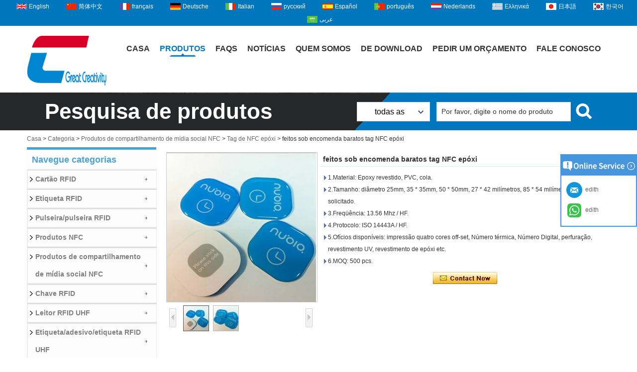

--- FILE ---
content_type: text/html; charset=utf-8
request_url: https://www.nfctagfactory.com/pt/products/cheap-custom-NFC-epoxy-tag.html
body_size: 16066
content:
<!DOCTYPE html>
<html lang="pt">

<head>
    <meta charset="utf-8">
    <!-- SEO BEGIN -->
    <title>Fornecedor de cartões RFID, fábrica de tags NFC, fábrica de leitores RFID, fabricante de bloqueio de RFID | Chuangxinjia</title>
    <meta name="keywords" content="Fornecedor de cartões RFID, fábrica de tags NFC, pulseiras RFID, leitor UHF, fabricante de bloqueio RFID" />
    <meta name="description" content="Chuangxinjia é um fornecedor especializado na produção de etiquetas RFID, pulseiras RFID, cartões RFID, leitores de cartões RFID. Para garantir que você escolha o produto certo e economizar custos, temos uma equipe profissional de P&D e uma oficina de fábrica de 12.000 metros quadrados com máquinas automáticas. Entre em contato conosco agora!" />
    <link rel="canonical" href="https://www.nfctagfactory.com/pt/products/cheap-custom-NFC-epoxy-tag.html">
    <link href="https://www.nfctagfactory.com/products/cheap-custom-NFC-epoxy-tag.html" hreflang="en" rel="alternate">
    <link href="https://www.nfctagfactory.com/cn/products/cheap-custom-NFC-epoxy-tag.html" hreflang="cn" rel="alternate">
    <link href="https://www.nfctagfactory.com/fr/products/cheap-custom-NFC-epoxy-tag.html" hreflang="fr" rel="alternate">
    <link href="https://www.nfctagfactory.com/de/products/cheap-custom-NFC-epoxy-tag.html" hreflang="de" rel="alternate">
    <link href="https://www.nfctagfactory.com/it/products/cheap-custom-NFC-epoxy-tag.html" hreflang="it" rel="alternate">
    <link href="https://www.nfctagfactory.com/ru/products/cheap-custom-NFC-epoxy-tag.html" hreflang="ru" rel="alternate">
    <link href="https://www.nfctagfactory.com/es/products/cheap-custom-NFC-epoxy-tag.html" hreflang="es" rel="alternate">
    <link href="https://www.nfctagfactory.com/pt/products/cheap-custom-NFC-epoxy-tag.html" hreflang="pt" rel="alternate">
    <link href="https://www.nfctagfactory.com/nl/products/cheap-custom-NFC-epoxy-tag.html" hreflang="nl" rel="alternate">
    <link href="https://www.nfctagfactory.com/gr/products/cheap-custom-NFC-epoxy-tag.html" hreflang="gr" rel="alternate">
    <link href="https://www.nfctagfactory.com/jp/products/cheap-custom-NFC-epoxy-tag.html" hreflang="jp" rel="alternate">
    <link href="https://www.nfctagfactory.com/kr/products/cheap-custom-NFC-epoxy-tag.html" hreflang="kr" rel="alternate">
    <link href="https://www.nfctagfactory.com/ae/products/cheap-custom-NFC-epoxy-tag.html" hreflang="ae" rel="alternate">
    <meta content="website" property="og:type"/>
    <meta content="Fornecedor de cartões RFID, fábrica de tags NFC, fábrica de leitores RFID, fabricante de bloqueio de RFID | Chuangxinjia" property="og:title"/>
    <meta content="Fornecedor de cartões RFID, fábrica de tags NFC, pulseiras RFID, leitor UHF, fabricante de bloqueio RFID" property="og:site_name"/>
    <meta content="Chuangxinjia é um fornecedor especializado na produção de etiquetas RFID, pulseiras RFID, cartões RFID, leitores de cartões RFID. Para garantir que você escolha o produto certo e economizar custos, temos uma equipe profissional de P&D e uma oficina de fábrica de 12.000 metros quadrados com máquinas automáticas. Entre em contato conosco agora!" property="og:description"/>
    <meta content="https://www.nfctagfactory.com/pt/products/cheap-custom-NFC-epoxy-tag.html" property="og:url"/>
        <meta property="og:image" content="https://cdn.cloudbf.com/thumb/pad/500x500_xsize/upfile/104/product_o/cheap-custom-NFC-epoxy-tag.png.webp" />
        <link rel="shortcut icon" href="/favicon.ico">
    <meta name="author" content="yjzw.net">

    <!--[if IE]>
        <meta http-equiv="X-UA-Compatible" content="IE=edge">
        <![endif]-->
    <meta name="viewport" content="width=device-width, initial-scale=1">
    <link rel="stylesheet" type="text/css" href="/themes/biao/nfctagfactory/static/font/iconfont.css" />
    <link rel="stylesheet" type="text/css" href="/themes/biao/nfctagfactory/static/fonts/iconfont.css" />
    <link rel="stylesheet" type="text/css" href="/themes/biao/nfctagfactory/static/css/animate.min.css">
    <link rel="stylesheet" type="text/css" href="/themes/biao/nfctagfactory/static/css/style.css" />
    <link rel="stylesheet" type="text/css" href="/themes/biao/nfctagfactory/static/css/xiugai.css" />
    <link rel="stylesheet" type="text/css" href="/themes/biao/nfctagfactory/static/css/yunteam.css?v=1.1.4" />
    <link rel="stylesheet" type="text/css" href="/themes/biao/nfctagfactory/static/css/font-awesome-4.7.0/css/font-awesome.min.css" media="all">
    <!-- 头部样式表 -->
    <link rel="stylesheet" href="/themes/biao/a_public/css/swiper-bundle.min.css" />

    <script src="/themes/biao/a_public/js/jquery.min.js"></script>
    <script src="/themes/biao/a_public/js/jquery.min.js"></script>
    <script src="/themes/biao/a_public/layer/layer.js"></script>
    <script src="/themes/biao/a_public/js/MSClass.js"></script>
    <script src="/themes/biao/a_public/js/swiper-bundle.min.js"></script>
    <script src="/themes/biao/a_public/js/yunteam.js" ty pe="text/javascript" charset="utf-8"></script>

    <!--[if lt IE 9]>
        <script src="/themes/biao/a_public/js/html5shiv.min.js"></script>
        <script src="/themes/biao/a_public/js/respond.min.js"></script>
        <![endif]-->
    


    <link rel="stylesheet" href="/themes/zzx/a_public/css/editable_page.css"><meta name="ahrefs-site-verification" content="aad4b2457ec9ab0613dc5b52c7c1c6b62a71fe2e7fae0f8b297fd04d57286c19">
<!-- Global site tag (gtag.js) - Google Analytics -->
<script async src="https://www.googletagmanager.com/gtag/js?id=G-KHDDG17KGP"></script>
<script>
  window.dataLayer = window.dataLayer || [];
  function gtag(){dataLayer.push(arguments);}
  gtag('js', new Date());

  gtag('config', 'G-KHDDG17KGP');
</script>    <meta name="viewport"
        content="width=device-width,user-scalable=yes,initial-scale=0.3,maximum-scale=0.3,shrink-to-fit=no">
    <style type="text/css">
        @media screen and (max-width: 1200px) {

            html,
            body {
                width: 1280px;
            }
        }
    </style>
</head>

<body class="">
    
    <div id="header">
        <dl class="language">
            <dt>Select Language</dt>
                        <dd><a href="https://www.nfctagfactory.com/products/cheap-custom-NFC-epoxy-tag.html" hreflang="en"
                    class="en">English</a></dd>
                        <dd><a href="https://www.nfctagfactory.com/cn/products/cheap-custom-NFC-epoxy-tag.html" hreflang="cn"
                    class="cn">简体中文</a></dd>
                        <dd><a href="https://www.nfctagfactory.com/fr/products/cheap-custom-NFC-epoxy-tag.html" hreflang="fr"
                    class="fr">français</a></dd>
                        <dd><a href="https://www.nfctagfactory.com/de/products/cheap-custom-NFC-epoxy-tag.html" hreflang="de"
                    class="de">Deutsche</a></dd>
                        <dd><a href="https://www.nfctagfactory.com/it/products/cheap-custom-NFC-epoxy-tag.html" hreflang="it"
                    class="it">Italian</a></dd>
                        <dd><a href="https://www.nfctagfactory.com/ru/products/cheap-custom-NFC-epoxy-tag.html" hreflang="ru"
                    class="ru">русский</a></dd>
                        <dd><a href="https://www.nfctagfactory.com/es/products/cheap-custom-NFC-epoxy-tag.html" hreflang="es"
                    class="es">Español</a></dd>
                        <dd><a href="https://www.nfctagfactory.com/pt/products/cheap-custom-NFC-epoxy-tag.html" hreflang="pt"
                    class="pt">português</a></dd>
                        <dd><a href="https://www.nfctagfactory.com/nl/products/cheap-custom-NFC-epoxy-tag.html" hreflang="nl"
                    class="nl">Nederlands</a></dd>
                        <dd><a href="https://www.nfctagfactory.com/gr/products/cheap-custom-NFC-epoxy-tag.html" hreflang="gr"
                    class="gr">Ελληνικά</a></dd>
                        <dd><a href="https://www.nfctagfactory.com/jp/products/cheap-custom-NFC-epoxy-tag.html" hreflang="jp"
                    class="jp">日本語</a></dd>
                        <dd><a href="https://www.nfctagfactory.com/kr/products/cheap-custom-NFC-epoxy-tag.html" hreflang="kr"
                    class="kr">한국어</a></dd>
                        <dd><a href="https://www.nfctagfactory.com/ae/products/cheap-custom-NFC-epoxy-tag.html" hreflang="ae"
                    class="ae">عربى</a></dd>
                    </dl>
        <div class="main">
            <div class="logo">
                <a href="/pt" rel="home" title="Shenzhen Chuangxinjia Smart Tech Co.,Ltd."><img width="160"
                        height="100" alt="Shenzhen Chuangxinjia Smart Tech Co.,Ltd." src="https://cdn.cloudbf.com/files/104/img/2022/06/25/202206251357020182870.png"
                        title="Shenzhen Chuangxinjia Smart Tech Co.,Ltd." alt="Shenzhen Chuangxinjia Smart Tech Co.,Ltd."></a>
            </div>

            <div id="nav">
                <ul>

                                        <li class=" unfold">
                        <a class="" href="/pt">Casa</a>
                                            </li>
                                        <li class=" unfold">
                        <a class="current" href="/pt/products.htm">Produtos</a>
                                                <div class="products">
                                                        <a href="/pt/products/RFID-Card.htm">Cartão RFID</a>
                                                        <a href="/pt/products/RFID-Tag.htm">Etiqueta RFID</a>
                                                        <a href="/pt/products/RFID-Wristband-Bracelet.htm">Pulseira/pulseira RFID</a>
                                                        <a href="/pt/products/NFC-Products.htm">Produtos NFC</a>
                                                        <a href="/pt/products/NFC-Social-Media-Share-Products.htm">Produtos de compartilhamento de mídia social NFC</a>
                                                        <a href="/pt/products/RFID-Keyfob.htm">Chave RFID</a>
                                                        <a href="/pt/products/UHF-RFID-Reader.htm">Leitor RFID UHF</a>
                                                        <a href="/pt/products/UHF-RFID-Tag-Sticker-Label.htm">Etiqueta/adesivo/etiqueta RFID UHF</a>
                                                        <a href="/pt/products/RFID-Reader.htm">Leitor RFID</a>
                                                        <a href="/pt/products/RFID-Antenna.htm">Antena UHF RFID</a>
                                                        <a href="/pt/products/RFID-Blocking-Products.htm">Produtos de bloqueio de RFID</a>
                                                        <a href="/pt/products/Plastic-Card.htm">Cartão de PVC de plástico</a>
                                                        <a href="/pt/products/Plastic-Luggage-Tag.htm">etiquetas de bagagem de plástico</a>
                                                        <a href="/pt/products/PVC-Door-Hanger.htm">Gancho de porta de PVC</a>
                                                        <a href="/pt/products/Metal-Card.htm">Cartão do metal</a>
                                                        <a href="/pt/products/Paper-Card.htm">Tag de papel / cartão</a>
                                                        <a href="/pt/products/Other-Cards.htm">RFID Outros produtos</a>
                                                        <a href="/pt/products/Contact-IC-Card.htm">Entre em contato com o cartão IC</a>
                                                    </div>
                                            </li>
                                        <li class=" unfold">
                        <a class="" href="/pt/FAQs.html">FAQs</a>
                                            </li>
                                        <li class=" unfold">
                        <a class="" href="/pt/news.htm">Notícias</a>
                                            </li>
                                        <li class=" unfold">
                        <a class="" href="/pt/about-us.html">Quem Somos</a>
                                                <div class="products">
                                                        <a href="/pt/about-us/about-us.html">Perfil da empresa</a>
                                                        <a href="/pt/about-us/quality.html">Oficina de fábrica</a>
                                                        <a href="/pt/about-us/Development-history.html">Histórico de desenvolvimento</a>
                                                        <a href="/pt/about-us/Coporation-Culture.html">Cultura coporation</a>
                                                        <a href="/pt/about-us/Staff-Style.html">Estilo pessoal</a>
                                                        <a href="/pt/about-us/knowledge-sharing.html">Compartilhamento de conhecimento</a>
                                                        <a href="/pt/about-us/Charity-Donation.html">Doação de caridade</a>
                                                        <a href="/pt/about-us/Our-Honor.html">Certificados e recompensas</a>
                                                        <a href="/pt/about-us/Why-Choose-Us.html">Porque escolher-nos</a>
                                                    </div>
                                            </li>
                                        <li class=" unfold">
                        <a class="" href="/pt/download.htm">De download</a>
                                            </li>
                                        <li class=" unfold">
                        <a class="" href="/pt/inquiry.html">Pedir um orçamento</a>
                                            </li>
                                        <li class=" unfold">
                        <a class="" href="/pt/contact-us.html">Fale Conosco</a>
                                            </li>
                    
                </ul>
            </div>
            <div class="tip">
                <p></p>
                <p></p>
            </div>
        </div>
    </div>

    <div class="clear"></div>

    <div id="container">
        
        <div class="search">
            <div class="main">
                <b>Pesquisa de produtos</b>


                <form action="/pt/apisearch.html" method="post" name="SearchForm" id="SearchForm">
                    <input type="hidden" name="cid" id="cid" value="">
                    <dl class="category">
                        <dt>todas as categorias</dt>
                        <dd>
                                                        <a href="#" onclick="return setCategory(this,2204);" title="China Cartão RFID fabricante">
                                Cartão RFID                            </a>
                                                        <a href="#" onclick="return setCategory(this,2224);" title="China Etiqueta RFID fabricante">
                                Etiqueta RFID                            </a>
                                                        <a href="#" onclick="return setCategory(this,2232);" title="China Pulseira/pulseira RFID fabricante">
                                Pulseira/pulseira RFID                            </a>
                                                        <a href="#" onclick="return setCategory(this,2225);" title="China Produtos NFC fabricante">
                                Produtos NFC                            </a>
                                                        <a href="#" onclick="return setCategory(this,2221);" title="China Produtos de compartilhamento de mídia social NFC fabricante">
                                Produtos de compartilhamento de mídia social NFC                            </a>
                                                        <a href="#" onclick="return setCategory(this,2211);" title="China Chave RFID fabricante">
                                Chave RFID                            </a>
                                                        <a href="#" onclick="return setCategory(this,2275);" title="China Leitor RFID UHF fabricante">
                                Leitor RFID UHF                            </a>
                                                        <a href="#" onclick="return setCategory(this,2272);" title="China Etiqueta/adesivo/etiqueta RFID UHF fabricante">
                                Etiqueta/adesivo/etiqueta RFID UHF                            </a>
                                                        <a href="#" onclick="return setCategory(this,2212);" title="China Leitor RFID fabricante">
                                Leitor RFID                            </a>
                                                        <a href="#" onclick="return setCategory(this,2264);" title="China Antena UHF RFID fabricante">
                                Antena UHF RFID                            </a>
                                                        <a href="#" onclick="return setCategory(this,2241);" title="China Produtos de bloqueio de RFID fabricante">
                                Produtos de bloqueio de RFID                            </a>
                                                        <a href="#" onclick="return setCategory(this,2195);" title="China Cartão de PVC de plástico fabricante">
                                Cartão de PVC de plástico                            </a>
                                                        <a href="#" onclick="return setCategory(this,2200);" title="China etiquetas de bagagem de plástico fabricante">
                                etiquetas de bagagem de plástico                            </a>
                                                        <a href="#" onclick="return setCategory(this,2251);" title="China Gancho de porta de PVC fabricante">
                                Gancho de porta de PVC                            </a>
                                                        <a href="#" onclick="return setCategory(this,2237);" title="China Cartão do metal fabricante">
                                Cartão do metal                            </a>
                                                        <a href="#" onclick="return setCategory(this,2220);" title="China Tag de papel / cartão fabricante">
                                Tag de papel / cartão                            </a>
                                                        <a href="#" onclick="return setCategory(this,2218);" title="China RFID Outros produtos fabricante">
                                RFID Outros produtos                            </a>
                                                        <a href="#" onclick="return setCategory(this,2213);" title="China Entre em contato com o cartão IC fabricante">
                                Entre em contato com o cartão IC                            </a>
                                                    </dd>
                    </dl>
                                        <input type="submit" class="submit" value="Procurar">
                                        <input type="text" class="textbox" name="keyword" id="keywords"
                        value="Por favor, digite o nome do produto"
                        def="Por favor, digite o nome do produto" onfocus="onFocus(this)"
                        onblur="onBlur(this)">
                </form>
            </div>
        </div>

        
<link rel="stylesheet" type="text/css" href="/themes/biao/a_public/css/lightbox.css" />
<link rel="stylesheet" type="text/css" href="/themes/biao/nfctagfactory/static/css/products.css" />
<script src="/themes/biao/a_public/js/Magnifier.js" type="text/javascript" charset="utf-8"></script>
<script src="/themes/biao/a_public/js/lightbox.js" type="text/javascript" charset="utf-8"></script>
<script type="text/javascript" src="/themes/biao/a_public/js/Gallery.js"></script>
<div id="container">
    <div id="position">
                <a href="/pt">Casa</a>
                &gt;
                <a href="/pt/products.htm">Categoria</a>
                &gt;
                <a href="/pt/products/NFC-Social-Media-Share-Products.htm">Produtos de compartilhamento de mídia social NFC</a>
                &gt;
                <a href="/pt/products/NFC-Epoxy-Tag.htm">Tag de NFC epóxi</a>
                &gt; <span>feitos sob encomenda baratos tag NFC epóxi</span>
    </div>
    <div id="main">
        <div class="sider">
            <!-- <dl class="box menu category">
                <dt>Navegue categorias</dt>
                                <dd class="">
                    <a href="/pt/products/RFID-Card.htm" title="China Cartão RFID fabricante" class="parent top">Cartão RFID</a>
                                        <span></span>
                    <ul>
                                                <li class="sub top "><a href="/pt/products/MIFARE-card.htm"
                                title="China Cartão MIFARE fabricante">Cartão MIFARE</a>
                        </li>
                                                <li class="sub top "><a href="/pt/products/125KHZ-Smart-card.htm"
                                title="China Cartão RFID 125KHZ LF fabricante">Cartão RFID 125KHZ LF</a>
                        </li>
                                                <li class="sub top "><a href="/pt/products/1356MHZ-HF-RFID-card.htm"
                                title="China Cartão RFID HF 13,56 MHZ fabricante">Cartão RFID HF 13,56 MHZ</a>
                        </li>
                                                <li class="sub top "><a href="/pt/products/860-960MHZ-UHF-rfid-card.htm"
                                title="China Cartão RFID UHF 860-960MHZ fabricante">Cartão RFID UHF 860-960MHZ</a>
                        </li>
                                                <li class="sub top "><a href="/pt/products/dual-frequency-RFID-Card.htm"
                                title="China Cartão RFID de Dupla Frequência fabricante">Cartão RFID de Dupla Frequência</a>
                        </li>
                                            </ul>
                                    </dd>
                                <dd class="">
                    <a href="/pt/products/RFID-Tag.htm" title="China Etiqueta RFID fabricante" class="parent top">Etiqueta RFID</a>
                                        <span></span>
                    <ul>
                                                <li class="sub top "><a href="/pt/products/custom-rfid-tags.htm"
                                title="China Etiquetas RFID personalizadas fabricante">Etiquetas RFID personalizadas</a>
                        </li>
                                                <li class="sub top "><a href="/pt/products/UHF-RFID-Tag.htm"
                                title="China Etiquetas RFID UHF fabricante">Etiquetas RFID UHF</a>
                        </li>
                                                <li class="sub top "><a href="/pt/products/RFID-Tag-Sticker-Label.htm"
                                title="China Etiqueta RFID/Adesivo/Etiqueta fabricante">Etiqueta RFID/Adesivo/Etiqueta</a>
                        </li>
                                                <li class="sub top "><a href="/pt/products/RFID-anti-metal-tag.htm"
                                title="China RFID Anti-metal etiqueta fabricante">RFID Anti-metal etiqueta</a>
                        </li>
                                                <li class="sub top "><a href="/pt/products/disposable-RFID-tamper-proof-tag.htm"
                                title="China Etiqueta à prova de adulteração RFID fabricante">Etiqueta à prova de adulteração RFID</a>
                        </li>
                                                <li class="sub top "><a href="/pt/products/RFID-Cable-Tie-Tag.htm"
                                title="China Etiqueta de braçadeira RFID fabricante">Etiqueta de braçadeira RFID</a>
                        </li>
                                                <li class="sub top "><a href="/pt/products/RFID-Laundry-Tags.htm"
                                title="China Etiquetas de roupa RFID fabricante">Etiquetas de roupa RFID</a>
                        </li>
                                                <li class="sub top "><a href="/pt/products/RFID-coin-token-tag.htm"
                                title="China Etiqueta de Moeda/Token RFID fabricante">Etiqueta de Moeda/Token RFID</a>
                        </li>
                                                <li class="sub top "><a href="/pt/products/FPC-Micro-RFID-Tags.htm"
                                title="China FPC Pequenos RFID Etiquetas fabricante">FPC Pequenos RFID Etiquetas</a>
                        </li>
                                                <li class="sub top "><a href="/pt/products/RFID-nail-tag.htm"
                                title="China Etiqueta de prego RFID fabricante">Etiqueta de prego RFID</a>
                        </li>
                                                <li class="sub top "><a href="/pt/products/RFID-Animal-Tag.htm"
                                title="China Animais Etiquetas RFID fabricante">Animais Etiquetas RFID</a>
                        </li>
                                                <li class="sub top "><a href="/pt/products/RFID-library-tag.htm"
                                title="China Etiqueta da Biblioteca RFID fabricante">Etiqueta da Biblioteca RFID</a>
                        </li>
                                                <li class="sub top "><a href="/pt/products/RFID-Disc-Tag.htm"
                                title="China Etiqueta de disco RFID fabricante">Etiqueta de disco RFID</a>
                        </li>
                                                <li class="sub top "><a href="/pt/products/RFID-Pallet-Tags.htm"
                                title="China Etiquetas de paletes RFID fabricante">Etiquetas de paletes RFID</a>
                        </li>
                                            </ul>
                                    </dd>
                                <dd class="">
                    <a href="/pt/products/RFID-Wristband-Bracelet.htm" title="China Pulseira/pulseira RFID fabricante" class="parent top">Pulseira/pulseira RFID</a>
                                        <span></span>
                    <ul>
                                                <li class="sub top "><a href="/pt/products/Silicone-RFID-Wristband-Bracelet.htm"
                                title="China Pulseira de silicone RFID fabricante">Pulseira de silicone RFID</a>
                        </li>
                                                <li class="sub top "><a href="/pt/products/Woven-Fabric-RFID-Wristband.htm"
                                title="China Pulseira de tecido RFID fabricante">Pulseira de tecido RFID</a>
                        </li>
                                                <li class="sub top "><a href="/pt/products/Paper-RFID-Wristband-Bracelet.htm"
                                title="China Pulseira RFID de papel fabricante">Pulseira RFID de papel</a>
                        </li>
                                                <li class="sub top "><a href="/pt/products/PVC-RFID-Wristband-Bracelet.htm"
                                title="China Pulseira de RFID de PVC fabricante">Pulseira de RFID de PVC</a>
                        </li>
                                                <li class="sub top "><a href="/pt/products/RFID-Stretch-Elastic-Wristband-Bracelet.htm"
                                title="China Pulseira elástica RFID fabricante">Pulseira elástica RFID</a>
                        </li>
                                                <li class="sub top "><a href="/pt/products/Nylon-RFID-Wristband.htm"
                                title="China Pulseira RFID de Nylon fabricante">Pulseira RFID de Nylon</a>
                        </li>
                                                <li class="sub top "><a href="/pt/products/RFID-Plastic-Wristband.htm"
                                title="China Pulseira RFID de plástico fabricante">Pulseira RFID de plástico</a>
                        </li>
                                                <li class="sub top "><a href="/pt/products/LED-RFID-Wristband.htm"
                                title="China Pulseira LED RFID fabricante">Pulseira LED RFID</a>
                        </li>
                                            </ul>
                                    </dd>
                                <dd class="">
                    <a href="/pt/products/NFC-Products.htm" title="China Produtos NFC fabricante" class="parent top">Produtos NFC</a>
                                        <span></span>
                    <ul>
                                                <li class="sub top "><a href="/pt/products/NFC-Tag-Sticker-Label.htm"
                                title="China etiqueta de NFC fabricante">etiqueta de NFC</a>
                        </li>
                                                <li class="sub top "><a href="/pt/products/NFC-Anti-metal-Tag.htm"
                                title="China Etiqueta antimetal NFC fabricante">Etiqueta antimetal NFC</a>
                        </li>
                                                <li class="sub top "><a href="/pt/products/NFC-Poster.htm"
                                title="China Pôster NFC fabricante">Pôster NFC</a>
                        </li>
                                                <li class="sub top "><a href="/pt/products/nfc-card.htm"
                                title="China Cartão NFC fabricante">Cartão NFC</a>
                        </li>
                                            </ul>
                                    </dd>
                                <dd class="active">
                    <a href="/pt/products/NFC-Social-Media-Share-Products.htm" title="China Produtos de compartilhamento de mídia social NFC fabricante" class="parent top">Produtos de compartilhamento de mídia social NFC</a>
                                        <span></span>
                    <ul>
                                                <li class="sub top "><a href="/pt/products/NFC-Epoxy-Tag.htm"
                                title="China Tag de NFC epóxi fabricante">Tag de NFC epóxi</a>
                        </li>
                                                <li class="sub top "><a href="/pt/products/NFC-Pet-Tag.htm"
                                title="China NFC PET Tag. fabricante">NFC PET Tag.</a>
                        </li>
                                                <li class="sub top "><a href="/pt/products/NFC-Metal-Card.htm"
                                title="China Cartão de Metal NFC fabricante">Cartão de Metal NFC</a>
                        </li>
                                                <li class="sub top "><a href="/pt/products/NFC-Key-Ring.htm"
                                title="China chaveiro NFC fabricante">chaveiro NFC</a>
                        </li>
                                                <li class="sub top "><a href="/pt/products/NFC-Token.htm"
                                title="China Token NFC fabricante">Token NFC</a>
                        </li>
                                                <li class="sub top "><a href="/pt/products/NFC-Carbon-Fiber-Card.htm"
                                title="China Cartão de Fibra de Carbono NFC fabricante">Cartão de Fibra de Carbono NFC</a>
                        </li>
                                                <li class="sub top "><a href="/pt/products/NFC-PVC-Card.htm"
                                title="China Cartão PVC NFC fabricante">Cartão PVC NFC</a>
                        </li>
                                                <li class="sub top "><a href="/pt/products/NFC-Smart-Ring.htm"
                                title="China Anel Inteligente NFC fabricante">Anel Inteligente NFC</a>
                        </li>
                                                <li class="sub top "><a href="/pt/products/NFC-Wood-Card.htm"
                                title="China Cartão de madeira NFC fabricante">Cartão de madeira NFC</a>
                        </li>
                                                <li class="sub top "><a href="/pt/products/NFC-Phone-Stand.htm"
                                title="China Acessórios para telefone NFC fabricante">Acessórios para telefone NFC</a>
                        </li>
                                                <li class="sub top "><a href="/pt/products/NFC-Menu-Tag.htm"
                                title="China Marca de Menu NFC fabricante">Marca de Menu NFC</a>
                        </li>
                                            </ul>
                                    </dd>
                                <dd class="">
                    <a href="/pt/products/RFID-Keyfob.htm" title="China Chave RFID fabricante" class="parent top">Chave RFID</a>
                                    </dd>
                                <dd class="">
                    <a href="/pt/products/UHF-RFID-Reader.htm" title="China Leitor RFID UHF fabricante" class="parent top">Leitor RFID UHF</a>
                                        <span></span>
                    <ul>
                                                <li class="sub top "><a href="/pt/products/UHF-RFID-Handheld-Reader.htm"
                                title="China Leitor portátil UHF RFID fabricante">Leitor portátil UHF RFID</a>
                        </li>
                                                <li class="sub top "><a href="/pt/products/UHF-RFID-Desktop-Reader.htm"
                                title="China Leitor de mesa RFID UHF fabricante">Leitor de mesa RFID UHF</a>
                        </li>
                                                <li class="sub top "><a href="/pt/products/UHF-RFID-Fixed-Reader.htm"
                                title="China Leitor Fixo UHF RFID fabricante">Leitor Fixo UHF RFID</a>
                        </li>
                                                <li class="sub top "><a href="/pt/products/UHF-RFID-Integrated-Reader.htm"
                                title="China UHF RFID Leitor integrado fabricante">UHF RFID Leitor integrado</a>
                        </li>
                                            </ul>
                                    </dd>
                                <dd class="">
                    <a href="/pt/products/UHF-RFID-Tag-Sticker-Label.htm" title="China Etiqueta/adesivo/etiqueta RFID UHF fabricante" class="parent top">Etiqueta/adesivo/etiqueta RFID UHF</a>
                                    </dd>
                                <dd class="">
                    <a href="/pt/products/RFID-Reader.htm" title="China Leitor RFID fabricante" class="parent top">Leitor RFID</a>
                                        <span></span>
                    <ul>
                                                <li class="sub top "><a href="/pt/products/NFC-Reader.htm"
                                title="China Leitor NFC fabricante">Leitor NFC</a>
                        </li>
                                                <li class="sub top "><a href="/pt/products/HF-1356Mhz-RFID-Reader.htm"
                                title="China Leitor RFID HF 13,56Mhz fabricante">Leitor RFID HF 13,56Mhz</a>
                        </li>
                                            </ul>
                                    </dd>
                                <dd class="">
                    <a href="/pt/products/RFID-Antenna.htm" title="China Antena UHF RFID fabricante" class="parent top">Antena UHF RFID</a>
                                    </dd>
                                <dd class="">
                    <a href="/pt/products/RFID-Blocking-Products.htm" title="China Produtos de bloqueio de RFID fabricante" class="parent top">Produtos de bloqueio de RFID</a>
                                        <span></span>
                    <ul>
                                                <li class="sub top "><a href="/pt/products/RFID-Blocking-Card.htm"
                                title="China Cartão de bloqueio de RFID fabricante">Cartão de bloqueio de RFID</a>
                        </li>
                                                <li class="sub top "><a href="/pt/products/RFID-Blocking-Sleeve.htm"
                                title="China Manga de bloqueio de RFID fabricante">Manga de bloqueio de RFID</a>
                        </li>
                                                <li class="sub top "><a href="/pt/products/RFID-Blocking-Wallet-Case.htm"
                                title="China Carteira/estojo com bloqueio de RFID fabricante">Carteira/estojo com bloqueio de RFID</a>
                        </li>
                                                <li class="sub top "><a href="/pt/products/RFID-Blocking-Bag.htm"
                                title="China Saco de bloqueio RFID fabricante">Saco de bloqueio RFID</a>
                        </li>
                                            </ul>
                                    </dd>
                                <dd class="">
                    <a href="/pt/products/Plastic-Card.htm" title="China Cartão de PVC de plástico fabricante" class="parent top">Cartão de PVC de plástico</a>
                                        <span></span>
                    <ul>
                                                <li class="sub top "><a href="/pt/products/magnetic-stripe-card.htm"
                                title="China Cartão de tarja magnética fabricante">Cartão de tarja magnética</a>
                        </li>
                                                <li class="sub top "><a href="/pt/products/Barcode-Card.htm"
                                title="China Cartão código de barras fabricante">Cartão código de barras</a>
                        </li>
                                                <li class="sub top "><a href="/pt/products/Scratch-off-Card.htm"
                                title="China Cartão de raspadinha fabricante">Cartão de raspadinha</a>
                        </li>
                                                <li class="sub top "><a href="/pt/products/Die-cut-key-tag.htm"
                                title="China Cartões de chaveiro e cartões combinados fabricante">Cartões de chaveiro e cartões combinados</a>
                        </li>
                                                <li class="sub top "><a href="/pt/products/Membership-Card.htm"
                                title="China Cartão de sócio fabricante">Cartão de sócio</a>
                        </li>
                                                <li class="sub top "><a href="/pt/products/Gift-Card.htm"
                                title="China Cartão de presente fabricante">Cartão de presente</a>
                        </li>
                                                <li class="sub top "><a href="/pt/products/Transparent-Card.htm"
                                title="China Cartão transparente fabricante">Cartão transparente</a>
                        </li>
                                                <li class="sub top "><a href="/pt/products/Plastic-rulers.htm"
                                title="China réguas de plastico fabricante">réguas de plastico</a>
                        </li>
                                                <li class="sub top "><a href="/pt/products/plastic-business-cards.htm"
                                title="China Cartões-de-visita fabricante">Cartões-de-visita</a>
                        </li>
                                                <li class="sub top "><a href="/pt/products/Other-plastic-cards.htm"
                                title="China Outros cartões de plástico fabricante">Outros cartões de plástico</a>
                        </li>
                                            </ul>
                                    </dd>
                                <dd class="">
                    <a href="/pt/products/Plastic-Luggage-Tag.htm" title="China etiquetas de bagagem de plástico fabricante" class="parent top">etiquetas de bagagem de plástico</a>
                                    </dd>
                                <dd class="">
                    <a href="/pt/products/PVC-Door-Hanger.htm" title="China Gancho de porta de PVC fabricante" class="parent top">Gancho de porta de PVC</a>
                                    </dd>
                                <dd class="">
                    <a href="/pt/products/Metal-Card.htm" title="China Cartão do metal fabricante" class="parent top">Cartão do metal</a>
                                        <span></span>
                    <ul>
                                                <li class="sub top "><a href="/pt/products/metallic-business-cards.htm"
                                title="China Metal Cartões de visita fabricante">Metal Cartões de visita</a>
                        </li>
                                                <li class="sub top "><a href="/pt/products/metal-nameplate-logo.htm"
                                title="China Placa de Identificação de Metal fabricante">Placa de Identificação de Metal</a>
                        </li>
                                                <li class="sub top "><a href="/pt/products/Metal-Bottle-Opener.htm"
                                title="China Abridor de garrafa de cartão de metal fabricante">Abridor de garrafa de cartão de metal</a>
                        </li>
                                                <li class="sub top "><a href="/pt/products/Metal-Christmas-Decoration.htm"
                                title="China Decoração de Natal de metal fabricante">Decoração de Natal de metal</a>
                        </li>
                                            </ul>
                                    </dd>
                                <dd class="">
                    <a href="/pt/products/Paper-Card.htm" title="China Tag de papel / cartão fabricante" class="parent top">Tag de papel / cartão</a>
                                    </dd>
                                <dd class="">
                    <a href="/pt/products/Other-Cards.htm" title="China RFID Outros produtos fabricante" class="parent top">RFID Outros produtos</a>
                                        <span></span>
                    <ul>
                                                <li class="sub top "><a href="/pt/products/RFID-Inlay.htm"
                                title="China Inlay de RFID fabricante">Inlay de RFID</a>
                        </li>
                                                <li class="sub top "><a href="/pt/products/UHF-RFID-Antenna.htm"
                                title="China Antenas RFID UHF fabricante">Antenas RFID UHF</a>
                        </li>
                                            </ul>
                                    </dd>
                                <dd class="">
                    <a href="/pt/products/Contact-IC-Card.htm" title="China Entre em contato com o cartão IC fabricante" class="parent top">Entre em contato com o cartão IC</a>
                                        <span></span>
                    <ul>
                                                <li class="sub top "><a href="/pt/products/SLE5528-Contact-IC-Card.htm"
                                title="China SLE5528 Contate o Cartão de IC fabricante">SLE5528 Contate o Cartão de IC</a>
                        </li>
                                                <li class="sub top "><a href="/pt/products/SLE5542-Contact-IC-Card.htm"
                                title="China SLE5542 Contate o Cartão de IC fabricante">SLE5542 Contate o Cartão de IC</a>
                        </li>
                                                <li class="sub top "><a href="/pt/products/Contact-IC-Card-Reader.htm"
                                title="China Leitor de Cartão de Contato IC fabricante">Leitor de Cartão de Contato IC</a>
                        </li>
                                                <li class="sub top "><a href="/pt/products/Other-IC-Cards.htm"
                                title="China Outros cartões IC fabricante">Outros cartões IC</a>
                        </li>
                                            </ul>
                                    </dd>
                            </dl> -->
			
    <dl class="box menu category">
        <dt>Navegue categorias</dt>
                <dd class="">
            <a href="/pt/products/RFID-Card.htm" title="China Cartão RFID fabricante" class="parent top">Cartão RFID</a>
                        <ul>
                                <li class="top sub  "><a href="/pt/products/MIFARE-card.htm"
                        title="China Cartão MIFARE fabricante">Cartão MIFARE</a>
                </li>
                                <li class=" sub  "><a href="/pt/products/125KHZ-Smart-card.htm"
                        title="China Cartão RFID 125KHZ LF fabricante">Cartão RFID 125KHZ LF</a>
                </li>
                                <li class=" sub  "><a href="/pt/products/1356MHZ-HF-RFID-card.htm"
                        title="China Cartão RFID HF 13,56 MHZ fabricante">Cartão RFID HF 13,56 MHZ</a>
                </li>
                                <li class=" sub  "><a href="/pt/products/860-960MHZ-UHF-rfid-card.htm"
                        title="China Cartão RFID UHF 860-960MHZ fabricante">Cartão RFID UHF 860-960MHZ</a>
                </li>
                                <li class=" sub  "><a href="/pt/products/dual-frequency-RFID-Card.htm"
                        title="China Cartão RFID de Dupla Frequência fabricante">Cartão RFID de Dupla Frequência</a>
                </li>
                            </ul>
                    </dd>
        <!--  -->
                <dd class="">
            <a href="/pt/products/RFID-Tag.htm" title="China Etiqueta RFID fabricante" class="parent ">Etiqueta RFID</a>
                        <ul>
                                <li class="top sub  "><a href="/pt/products/custom-rfid-tags.htm"
                        title="China Etiquetas RFID personalizadas fabricante">Etiquetas RFID personalizadas</a>
                </li>
                                <li class=" sub  "><a href="/pt/products/UHF-RFID-Tag.htm"
                        title="China Etiquetas RFID UHF fabricante">Etiquetas RFID UHF</a>
                </li>
                                <li class=" sub  "><a href="/pt/products/RFID-Tag-Sticker-Label.htm"
                        title="China Etiqueta RFID/Adesivo/Etiqueta fabricante">Etiqueta RFID/Adesivo/Etiqueta</a>
                </li>
                                <li class=" sub  "><a href="/pt/products/RFID-anti-metal-tag.htm"
                        title="China RFID Anti-metal etiqueta fabricante">RFID Anti-metal etiqueta</a>
                </li>
                                <li class=" sub  "><a href="/pt/products/disposable-RFID-tamper-proof-tag.htm"
                        title="China Etiqueta à prova de adulteração RFID fabricante">Etiqueta à prova de adulteração RFID</a>
                </li>
                                <li class=" sub  "><a href="/pt/products/RFID-Cable-Tie-Tag.htm"
                        title="China Etiqueta de braçadeira RFID fabricante">Etiqueta de braçadeira RFID</a>
                </li>
                                <li class=" sub  "><a href="/pt/products/RFID-Laundry-Tags.htm"
                        title="China Etiquetas de roupa RFID fabricante">Etiquetas de roupa RFID</a>
                </li>
                                <li class=" sub  "><a href="/pt/products/RFID-coin-token-tag.htm"
                        title="China Etiqueta de Moeda/Token RFID fabricante">Etiqueta de Moeda/Token RFID</a>
                </li>
                                <li class=" sub  "><a href="/pt/products/FPC-Micro-RFID-Tags.htm"
                        title="China FPC Pequenos RFID Etiquetas fabricante">FPC Pequenos RFID Etiquetas</a>
                </li>
                                <li class=" sub  "><a href="/pt/products/RFID-nail-tag.htm"
                        title="China Etiqueta de prego RFID fabricante">Etiqueta de prego RFID</a>
                </li>
                                <li class=" sub  "><a href="/pt/products/RFID-Animal-Tag.htm"
                        title="China Animais Etiquetas RFID fabricante">Animais Etiquetas RFID</a>
                </li>
                                <li class=" sub  "><a href="/pt/products/RFID-library-tag.htm"
                        title="China Etiqueta da Biblioteca RFID fabricante">Etiqueta da Biblioteca RFID</a>
                </li>
                                <li class=" sub  "><a href="/pt/products/RFID-Disc-Tag.htm"
                        title="China Etiqueta de disco RFID fabricante">Etiqueta de disco RFID</a>
                </li>
                                <li class=" sub  "><a href="/pt/products/RFID-Pallet-Tags.htm"
                        title="China Etiquetas de paletes RFID fabricante">Etiquetas de paletes RFID</a>
                </li>
                            </ul>
                    </dd>
        <!--  -->
                <dd class="">
            <a href="/pt/products/RFID-Wristband-Bracelet.htm" title="China Pulseira/pulseira RFID fabricante" class="parent ">Pulseira/pulseira RFID</a>
                        <ul>
                                <li class="top sub  "><a href="/pt/products/Silicone-RFID-Wristband-Bracelet.htm"
                        title="China Pulseira de silicone RFID fabricante">Pulseira de silicone RFID</a>
                </li>
                                <li class=" sub  "><a href="/pt/products/Woven-Fabric-RFID-Wristband.htm"
                        title="China Pulseira de tecido RFID fabricante">Pulseira de tecido RFID</a>
                </li>
                                <li class=" sub  "><a href="/pt/products/Paper-RFID-Wristband-Bracelet.htm"
                        title="China Pulseira RFID de papel fabricante">Pulseira RFID de papel</a>
                </li>
                                <li class=" sub  "><a href="/pt/products/PVC-RFID-Wristband-Bracelet.htm"
                        title="China Pulseira de RFID de PVC fabricante">Pulseira de RFID de PVC</a>
                </li>
                                <li class=" sub  "><a href="/pt/products/RFID-Stretch-Elastic-Wristband-Bracelet.htm"
                        title="China Pulseira elástica RFID fabricante">Pulseira elástica RFID</a>
                </li>
                                <li class=" sub  "><a href="/pt/products/Nylon-RFID-Wristband.htm"
                        title="China Pulseira RFID de Nylon fabricante">Pulseira RFID de Nylon</a>
                </li>
                                <li class=" sub  "><a href="/pt/products/RFID-Plastic-Wristband.htm"
                        title="China Pulseira RFID de plástico fabricante">Pulseira RFID de plástico</a>
                </li>
                                <li class=" sub  "><a href="/pt/products/LED-RFID-Wristband.htm"
                        title="China Pulseira LED RFID fabricante">Pulseira LED RFID</a>
                </li>
                            </ul>
                    </dd>
        <!--  -->
                <dd class="">
            <a href="/pt/products/NFC-Products.htm" title="China Produtos NFC fabricante" class="parent ">Produtos NFC</a>
                        <ul>
                                <li class="top sub  "><a href="/pt/products/NFC-Tag-Sticker-Label.htm"
                        title="China etiqueta de NFC fabricante">etiqueta de NFC</a>
                </li>
                                <li class=" sub  "><a href="/pt/products/NFC-Anti-metal-Tag.htm"
                        title="China Etiqueta antimetal NFC fabricante">Etiqueta antimetal NFC</a>
                </li>
                                <li class=" sub  "><a href="/pt/products/NFC-Poster.htm"
                        title="China Pôster NFC fabricante">Pôster NFC</a>
                </li>
                                <li class=" sub  "><a href="/pt/products/nfc-card.htm"
                        title="China Cartão NFC fabricante">Cartão NFC</a>
                </li>
                            </ul>
                    </dd>
        <!--  -->
                <dd class="active">
            <a href="/pt/products/NFC-Social-Media-Share-Products.htm" title="China Produtos de compartilhamento de mídia social NFC fabricante" class="parent ">Produtos de compartilhamento de mídia social NFC</a>
                        <ul>
                                <li class="top sub  "><a href="/pt/products/NFC-Epoxy-Tag.htm"
                        title="China Tag de NFC epóxi fabricante">Tag de NFC epóxi</a>
                </li>
                                <li class=" sub  "><a href="/pt/products/NFC-Pet-Tag.htm"
                        title="China NFC PET Tag. fabricante">NFC PET Tag.</a>
                </li>
                                <li class=" sub  "><a href="/pt/products/NFC-Metal-Card.htm"
                        title="China Cartão de Metal NFC fabricante">Cartão de Metal NFC</a>
                </li>
                                <li class=" sub  "><a href="/pt/products/NFC-Key-Ring.htm"
                        title="China chaveiro NFC fabricante">chaveiro NFC</a>
                </li>
                                <li class=" sub  "><a href="/pt/products/NFC-Token.htm"
                        title="China Token NFC fabricante">Token NFC</a>
                </li>
                                <li class=" sub  "><a href="/pt/products/NFC-Carbon-Fiber-Card.htm"
                        title="China Cartão de Fibra de Carbono NFC fabricante">Cartão de Fibra de Carbono NFC</a>
                </li>
                                <li class=" sub  "><a href="/pt/products/NFC-PVC-Card.htm"
                        title="China Cartão PVC NFC fabricante">Cartão PVC NFC</a>
                </li>
                                <li class=" sub  "><a href="/pt/products/NFC-Smart-Ring.htm"
                        title="China Anel Inteligente NFC fabricante">Anel Inteligente NFC</a>
                </li>
                                <li class=" sub  "><a href="/pt/products/NFC-Wood-Card.htm"
                        title="China Cartão de madeira NFC fabricante">Cartão de madeira NFC</a>
                </li>
                                <li class=" sub  "><a href="/pt/products/NFC-Phone-Stand.htm"
                        title="China Acessórios para telefone NFC fabricante">Acessórios para telefone NFC</a>
                </li>
                                <li class=" sub  "><a href="/pt/products/NFC-Menu-Tag.htm"
                        title="China Marca de Menu NFC fabricante">Marca de Menu NFC</a>
                </li>
                            </ul>
                    </dd>
        <!--         <dd class="sub active"><a href="/pt/products/NFC-Epoxy-Tag.htm"
                title="China Tag de NFC epóxi fabricante"><i></i><span>Tag de NFC epóxi</span></a></dd>
                <dd class="sub "><a href="/pt/products/NFC-Pet-Tag.htm"
                title="China NFC PET Tag. fabricante"><i></i><span>NFC PET Tag.</span></a></dd>
                <dd class="sub "><a href="/pt/products/NFC-Metal-Card.htm"
                title="China Cartão de Metal NFC fabricante"><i></i><span>Cartão de Metal NFC</span></a></dd>
                <dd class="sub "><a href="/pt/products/NFC-Key-Ring.htm"
                title="China chaveiro NFC fabricante"><i></i><span>chaveiro NFC</span></a></dd>
                <dd class="sub "><a href="/pt/products/NFC-Token.htm"
                title="China Token NFC fabricante"><i></i><span>Token NFC</span></a></dd>
                <dd class="sub "><a href="/pt/products/NFC-Carbon-Fiber-Card.htm"
                title="China Cartão de Fibra de Carbono NFC fabricante"><i></i><span>Cartão de Fibra de Carbono NFC</span></a></dd>
                <dd class="sub "><a href="/pt/products/NFC-PVC-Card.htm"
                title="China Cartão PVC NFC fabricante"><i></i><span>Cartão PVC NFC</span></a></dd>
                <dd class="sub "><a href="/pt/products/NFC-Smart-Ring.htm"
                title="China Anel Inteligente NFC fabricante"><i></i><span>Anel Inteligente NFC</span></a></dd>
                <dd class="sub "><a href="/pt/products/NFC-Wood-Card.htm"
                title="China Cartão de madeira NFC fabricante"><i></i><span>Cartão de madeira NFC</span></a></dd>
                <dd class="sub "><a href="/pt/products/NFC-Phone-Stand.htm"
                title="China Acessórios para telefone NFC fabricante"><i></i><span>Acessórios para telefone NFC</span></a></dd>
                <dd class="sub "><a href="/pt/products/NFC-Menu-Tag.htm"
                title="China Marca de Menu NFC fabricante"><i></i><span>Marca de Menu NFC</span></a></dd>
                 -->
                <dd class="">
            <a href="/pt/products/RFID-Keyfob.htm" title="China Chave RFID fabricante" class="parent ">Chave RFID</a>
                    </dd>
        <!--  -->
                <dd class="">
            <a href="/pt/products/UHF-RFID-Reader.htm" title="China Leitor RFID UHF fabricante" class="parent ">Leitor RFID UHF</a>
                        <ul>
                                <li class="top sub  "><a href="/pt/products/UHF-RFID-Handheld-Reader.htm"
                        title="China Leitor portátil UHF RFID fabricante">Leitor portátil UHF RFID</a>
                </li>
                                <li class=" sub  "><a href="/pt/products/UHF-RFID-Desktop-Reader.htm"
                        title="China Leitor de mesa RFID UHF fabricante">Leitor de mesa RFID UHF</a>
                </li>
                                <li class=" sub  "><a href="/pt/products/UHF-RFID-Fixed-Reader.htm"
                        title="China Leitor Fixo UHF RFID fabricante">Leitor Fixo UHF RFID</a>
                </li>
                                <li class=" sub  "><a href="/pt/products/UHF-RFID-Integrated-Reader.htm"
                        title="China UHF RFID Leitor integrado fabricante">UHF RFID Leitor integrado</a>
                </li>
                            </ul>
                    </dd>
        <!--  -->
                <dd class="">
            <a href="/pt/products/UHF-RFID-Tag-Sticker-Label.htm" title="China Etiqueta/adesivo/etiqueta RFID UHF fabricante" class="parent ">Etiqueta/adesivo/etiqueta RFID UHF</a>
                    </dd>
        <!--  -->
                <dd class="">
            <a href="/pt/products/RFID-Reader.htm" title="China Leitor RFID fabricante" class="parent ">Leitor RFID</a>
                        <ul>
                                <li class="top sub  "><a href="/pt/products/NFC-Reader.htm"
                        title="China Leitor NFC fabricante">Leitor NFC</a>
                </li>
                                <li class=" sub  "><a href="/pt/products/HF-1356Mhz-RFID-Reader.htm"
                        title="China Leitor RFID HF 13,56Mhz fabricante">Leitor RFID HF 13,56Mhz</a>
                </li>
                            </ul>
                    </dd>
        <!--  -->
                <dd class="">
            <a href="/pt/products/RFID-Antenna.htm" title="China Antena UHF RFID fabricante" class="parent ">Antena UHF RFID</a>
                    </dd>
        <!--  -->
                <dd class="">
            <a href="/pt/products/RFID-Blocking-Products.htm" title="China Produtos de bloqueio de RFID fabricante" class="parent ">Produtos de bloqueio de RFID</a>
                        <ul>
                                <li class="top sub  "><a href="/pt/products/RFID-Blocking-Card.htm"
                        title="China Cartão de bloqueio de RFID fabricante">Cartão de bloqueio de RFID</a>
                </li>
                                <li class=" sub  "><a href="/pt/products/RFID-Blocking-Sleeve.htm"
                        title="China Manga de bloqueio de RFID fabricante">Manga de bloqueio de RFID</a>
                </li>
                                <li class=" sub  "><a href="/pt/products/RFID-Blocking-Wallet-Case.htm"
                        title="China Carteira/estojo com bloqueio de RFID fabricante">Carteira/estojo com bloqueio de RFID</a>
                </li>
                                <li class=" sub  "><a href="/pt/products/RFID-Blocking-Bag.htm"
                        title="China Saco de bloqueio RFID fabricante">Saco de bloqueio RFID</a>
                </li>
                            </ul>
                    </dd>
        <!--  -->
                <dd class="">
            <a href="/pt/products/Plastic-Card.htm" title="China Cartão de PVC de plástico fabricante" class="parent ">Cartão de PVC de plástico</a>
                        <ul>
                                <li class="top sub  "><a href="/pt/products/magnetic-stripe-card.htm"
                        title="China Cartão de tarja magnética fabricante">Cartão de tarja magnética</a>
                </li>
                                <li class=" sub  "><a href="/pt/products/Barcode-Card.htm"
                        title="China Cartão código de barras fabricante">Cartão código de barras</a>
                </li>
                                <li class=" sub  "><a href="/pt/products/Scratch-off-Card.htm"
                        title="China Cartão de raspadinha fabricante">Cartão de raspadinha</a>
                </li>
                                <li class=" sub  "><a href="/pt/products/Die-cut-key-tag.htm"
                        title="China Cartões de chaveiro e cartões combinados fabricante">Cartões de chaveiro e cartões combinados</a>
                </li>
                                <li class=" sub  "><a href="/pt/products/Membership-Card.htm"
                        title="China Cartão de sócio fabricante">Cartão de sócio</a>
                </li>
                                <li class=" sub  "><a href="/pt/products/Gift-Card.htm"
                        title="China Cartão de presente fabricante">Cartão de presente</a>
                </li>
                                <li class=" sub  "><a href="/pt/products/Transparent-Card.htm"
                        title="China Cartão transparente fabricante">Cartão transparente</a>
                </li>
                                <li class=" sub  "><a href="/pt/products/Plastic-rulers.htm"
                        title="China réguas de plastico fabricante">réguas de plastico</a>
                </li>
                                <li class=" sub  "><a href="/pt/products/plastic-business-cards.htm"
                        title="China Cartões-de-visita fabricante">Cartões-de-visita</a>
                </li>
                                <li class=" sub  "><a href="/pt/products/Other-plastic-cards.htm"
                        title="China Outros cartões de plástico fabricante">Outros cartões de plástico</a>
                </li>
                            </ul>
                    </dd>
        <!--  -->
                <dd class="">
            <a href="/pt/products/Plastic-Luggage-Tag.htm" title="China etiquetas de bagagem de plástico fabricante" class="parent ">etiquetas de bagagem de plástico</a>
                    </dd>
        <!--  -->
                <dd class="">
            <a href="/pt/products/PVC-Door-Hanger.htm" title="China Gancho de porta de PVC fabricante" class="parent ">Gancho de porta de PVC</a>
                    </dd>
        <!--  -->
                <dd class="">
            <a href="/pt/products/Metal-Card.htm" title="China Cartão do metal fabricante" class="parent ">Cartão do metal</a>
                        <ul>
                                <li class="top sub  "><a href="/pt/products/metallic-business-cards.htm"
                        title="China Metal Cartões de visita fabricante">Metal Cartões de visita</a>
                </li>
                                <li class=" sub  "><a href="/pt/products/metal-nameplate-logo.htm"
                        title="China Placa de Identificação de Metal fabricante">Placa de Identificação de Metal</a>
                </li>
                                <li class=" sub  "><a href="/pt/products/Metal-Bottle-Opener.htm"
                        title="China Abridor de garrafa de cartão de metal fabricante">Abridor de garrafa de cartão de metal</a>
                </li>
                                <li class=" sub  "><a href="/pt/products/Metal-Christmas-Decoration.htm"
                        title="China Decoração de Natal de metal fabricante">Decoração de Natal de metal</a>
                </li>
                            </ul>
                    </dd>
        <!--  -->
                <dd class="">
            <a href="/pt/products/Paper-Card.htm" title="China Tag de papel / cartão fabricante" class="parent ">Tag de papel / cartão</a>
                    </dd>
        <!--  -->
                <dd class="">
            <a href="/pt/products/Other-Cards.htm" title="China RFID Outros produtos fabricante" class="parent ">RFID Outros produtos</a>
                        <ul>
                                <li class="top sub  "><a href="/pt/products/RFID-Inlay.htm"
                        title="China Inlay de RFID fabricante">Inlay de RFID</a>
                </li>
                                <li class=" sub  "><a href="/pt/products/UHF-RFID-Antenna.htm"
                        title="China Antenas RFID UHF fabricante">Antenas RFID UHF</a>
                </li>
                            </ul>
                    </dd>
        <!--  -->
                <dd class="">
            <a href="/pt/products/Contact-IC-Card.htm" title="China Entre em contato com o cartão IC fabricante" class="parent ">Entre em contato com o cartão IC</a>
                        <ul>
                                <li class="top sub  "><a href="/pt/products/SLE5528-Contact-IC-Card.htm"
                        title="China SLE5528 Contate o Cartão de IC fabricante">SLE5528 Contate o Cartão de IC</a>
                </li>
                                <li class=" sub  "><a href="/pt/products/SLE5542-Contact-IC-Card.htm"
                        title="China SLE5542 Contate o Cartão de IC fabricante">SLE5542 Contate o Cartão de IC</a>
                </li>
                                <li class=" sub  "><a href="/pt/products/Contact-IC-Card-Reader.htm"
                        title="China Leitor de Cartão de Contato IC fabricante">Leitor de Cartão de Contato IC</a>
                </li>
                                <li class=" sub  "><a href="/pt/products/Other-IC-Cards.htm"
                        title="China Outros cartões IC fabricante">Outros cartões IC</a>
                </li>
                            </ul>
                    </dd>
        <!--  -->
            </dl>


            <!--include left-->
            
    <script type="text/javascript">
        $('.category dd span').click(function(){
        if($(this).parent().hasClass('select')){
            $(this).parent().removeClass('select')
        }else{
            $(this).parent().toggleClass('open').siblings().removeClass('open');
        }
    })
    </script>
    <div class="h5"></div>

        
    <script>
        window.Subscribe = function () {
            var email = $("#Email").val();
            var t  = /^(\w-*\.*)+@(\w-?)+(\.\w{2,})+$/;;
            if(!(t.test(email))){
                layer.msg('Por favor, indique o seu endereço de e-mail!', {icon: 5,  anim: 6});
                return false;
            }
            if (email == 'E-mail Address' || email == ''){
                layer.msg('Por favor, indique o seu endereço de e-mail!', {icon: 5,  anim: 6});
                return false;
            }else{
                layer.load();
                //提交 Ajax 成功后，关闭当前弹层并重载表格
                $.ajax({
                    url:"/pt/emailsave.html",    //请求的url地址
                    dataType:"json",   //返回格式为json
                    async:true,//请求是否异步，默认为异步，这也是ajax重要特性
                    data:{email:email},    //参数值
                    type:"POST",   //请求方式
                    success:function(res){
                        layer.closeAll('loading');
                        if (res.code !== 200){
                            layer.msg(res.msg, {icon: 5,  anim: 6});
                        }else{
                            layer.msg(res.msg, {icon:6,time:1000}, function(){
                                if (typeof gtag_report_conversion != 'undefined' && gtag_report_conversion instanceof Function) {
                                                        gtag_report_conversion(window.location.href);
                                                    }else{
                                                        location.reload(); //刷新父页面
                                                    }
                            });
                        }
                    },fail:function(err){
                        layer.closeAll('loading');
                    }
                });
            }
        }


    </script>

            <!--include left end-->
        </div>
        <div class="sBody">
            <div class="products_details">
                <div class="cover">
                    <div class="pic_box" id="picture_show"><a
                            href="https://cdn.cloudbf.com/thumb/format/mini_xsize/upfile/104/product_o/cheap-custom-NFC-epoxy-tag.png.webp" hidefocus="true" class="active"                             rel="pictures" title="feitos sob encomenda baratos tag NFC epóxi"><img data-src="https://cdn.cloudbf.com/thumb/format/mini_xsize/upfile/104/product_o/cheap-custom-NFC-epoxy-tag.png.webp" src="https://cdn.cloudbf.com/thumb/format/mini_xsize/upfile/104/product_o/cheap-custom-NFC-epoxy-tag.png.webp"
                                alt="feitos sob encomenda baratos tag NFC epóxi" width="300px" height="300px"></a><a
                            href="https://cdn.cloudbf.com/thumb/format/mini_xsize/upfile/104/product_o/cheap-custom-NFC-epoxy-tag_2.png.webp" hidefocus="true"  class="hide"                             rel="pictures" title="feitos sob encomenda baratos tag NFC epóxi"><img data-src="https://cdn.cloudbf.com/thumb/format/mini_xsize/upfile/104/product_o/cheap-custom-NFC-epoxy-tag_2.png.webp" src="https://cdn.cloudbf.com/thumb/format/mini_xsize/upfile/104/product_o/cheap-custom-NFC-epoxy-tag_2.png.webp"
                                alt="feitos sob encomenda baratos tag NFC epóxi" width="300px" height="300px"></a><div id="loadingBox">
                        </div>
                        <div id="loading"></div>
                    </div>
                    <div class="pic_list">
                        <a href="#" hidefocus="true" class="left" onclick="return Gallery.setLeft(this);"></a>
                        <a href="#" hidefocus="true" class="right" onclick="return Gallery.setRight(this);"></a>
                        <div class="list">
                            <div id="images_list"><a href="https://cdn.cloudbf.com/thumb/format/mini_xsize/upfile/104/product_o/cheap-custom-NFC-epoxy-tag.png.webp"
                                    class="active"  hidefocus="true"
                                    onclick="return Gallery.setCover(this);"><img src="https://cdn.cloudbf.com/thumb/fixed/50x50_xsize/upfile/104/product_o/cheap-custom-NFC-epoxy-tag.png.webp"
                                        title="feitos sob encomenda baratos tag NFC epóxi" /></a><a href="https://cdn.cloudbf.com/thumb/format/mini_xsize/upfile/104/product_o/cheap-custom-NFC-epoxy-tag_2.png.webp"
                                     hidefocus="true"
                                    onclick="return Gallery.setCover(this);"><img src="https://cdn.cloudbf.com/thumb/fixed/50x50_xsize/upfile/104/product_o/cheap-custom-NFC-epoxy-tag_2.png.webp"
                                        title="feitos sob encomenda baratos tag NFC epóxi" /></a></div>
                        </div>
                    </div>
                    <div class="addthis_share">
                        <!-- ShareThis BEGIN -->
                        <div class="sharethis-inline-share-buttons"></div>
                        <!-- ShareThis END -->
                    </div>
                    <script type="text/javascript">
                        var Gallery = new GalleryClass("images_list", "picture_show");
                        // $j(function() { $j(".pic_box a").lightBox(); });
                        Gallery.Type = 2;
                        var Magnifier = new MagnifierClass(Y("picture_show"), 300, 300);
                    </script>
                </div>
                <div class="parameters">
                    <h3>feitos sob encomenda baratos tag NFC epóxi</h3>
                    <ul>
                                                <li>1.Material: Epoxy revestido, PVC, cola.</li>
                                                <li>2.Tamanho: diâmetro 25mm, 35 * 35mm, 50 * 50mm, 27 * 42 milímetros, 85 * 54 milímetros e, conforme solicitado.</li>
                                                <li>3.Freqüência: 13.56 Mhz / HF.</li>
                                                <li>4.Protocolo: ISO 14443A / HF.</li>
                                                <li>5.Ofícios disponíveis: impressão quatro cores off-set, Número térmica, Número Digital, perfuração, revestimento UV, revestimento de epóxi etc.</li>
                                                <li>6.MOQ: 500 pcs.</li>
                                            </ul>
                    <div class="inquiry_btn"><a href="/pt/inquiry/cheap-custom-NFC-epoxy-tag.html" rel="nofollow"></a></div>
                </div>
                <div class="clear"></div>
                <!--代码部分begin-->
                <div class="product_description" id="Description">
                                        <span style="font-family: Arial;"><span style="font-weight: bold; color: rgb(255, 102, 0);"><span style="font-size: 10.5pt;">Descrição do produto de </span><span style="font-size: 10.5pt;">feitos sob encomenda baratos tag NFC epóxi</span>
</span><br>
Material: Epoxy revestido, PVC, cola.<br>
Tamanho: 35 * 35 milímetros ou ser personalizado.
<br>
Espessura: 0.4-0.5mm ou 0.8-1mm, ou personalizado.
<br>
Freqüência: HF: 13.56 Mhz.
<br>
Protocolo: HF: ISO14443A.
<br>
Chip Disponível: NXP Ntag213, Mifare S50, NXP Ultraleve, NXP Ultralight C, Broadcom Topaz 512 etc.
<br>
EPPROM: 64 bytes, 192 bytes, 144 bytes, 512 bytes, 1k bytes etc. Diferentes fichas de EPPROM diferente.
<br>
Distância de leitura: LF / HF: 3-10cm.
<br>
Ofícios disponíveis: Impressão, número de série, código de barras, e assim por diante.
<br>
Aplicação de NFC Tag / NFC etiqueta / etiqueta NFC:
<br>
NFC pagamento móvel, NFC inteligência eletrônica posters, bilhete eletrônico, identificação produção, NFC sinal eletrônico em, cartões de nome móveis, gestão de biblioteca, entrada
<br>
acesso, ou despesa, e assim por diante.
<br>
Capacidade mensal: 6.000.000 unidades / mês.
<br>
MOQ de NFC Tag / NFC etiqueta / etiqueta NFC: 500 pcs.
<br>
As amostras livres estão disponíveis mediante solicitação.
<br>
Certificado: ISO9001-2008, GV, ROHS, EN71.
<br>
Embalagem de etiqueta NFC Tag / NFC Etiqueta / NFC: Em rolo ou em peças únicas, a pedido dos clientes.
<br>
Pacote de peça única: 100 unidades / saco, 10 sacos / caixa, 20 caixas / caixa.
<br>
Rolo Pacote: 2000 pcs / Roll, 3000 pcs / Roll, 5000 pcs / Roll, 1-3kg / 1000pcs ou em sua demanda.
<br>
Data de entrega: 6-7 dias de trabalho para 10K após confirmação do pedido.
<br>
Maneira do transporte: por expresso (DHL, FEDEX), pelo ar, por mar.
<br>
Termo de preço: EXW, FOB, CIF, CNF etc.
<br>
Prazo de pagamento: pagar por TT, união ocidental, paypal, etc.<br>
</span>
<div><span style="font-family: Arial;"><br>
</span></div>
<div><span style="font-weight: bold; color: rgb(255, 102, 0); font-family: Arial;"><span style="font-size: 10.5pt;">Imagem do Produto de </span><span style="font-size: 10.5pt;">feitos sob encomenda baratos tag NFC epóxi</span><br>
</span></div>
<div><span style="font-weight: bold; color: rgb(255, 102, 0); font-family: Arial;"><img src="https://cdn.cloudbf.com/thumb/format/mini_xsize/upfile/104/images/d5/20150731163755490.jpg.webp" border="0" alt="NFC epoxy tag"><br>
</span></div>
<div><span style="font-weight: bold; color: rgb(255, 102, 0); font-family: Arial;"><br>
</span></div>
<div><span style="font-weight: bold; color: rgb(255, 102, 0); font-family: Arial;"><img src="https://cdn.cloudbf.com/thumb/format/mini_xsize/upfile/104/images/a6/20150731163808245.jpg.webp" border="0" alt="NFC epoxy tag"><br>
</span></div>
<div><span style="font-weight: bold; color: rgb(255, 102, 0); font-family: Arial;"><br>
</span></div>
<div><span style="font-weight: bold; color: rgb(255, 102, 0); font-family: Arial;"><span style="font-size: 10.5pt;">Nossos outros produtos</span><br>
</span></div>
<div><span style="font-weight: bold; color: rgb(255, 102, 0); font-family: Arial;"><img src="https://cdn.cloudbf.com/thumb/format/mini_xsize/upfile/104/images/d3/20150731163834594.jpg.webp" border="0" alt="NFC epoxy tag"><br>
</span></div>
<div><span style="font-weight: bold; color: rgb(255, 102, 0); font-family: Arial;"><br>
</span></div>
<div><span style="font-weight: bold; color: rgb(255, 102, 0); font-family: Arial;"><span style="font-size: 10.5pt;">Aplicação de NFC Tag / NFC etiqueta / etiqueta NFC</span><br>
</span></div>
<div><span style="font-weight: bold; color: rgb(255, 102, 0); font-family: Arial;"><img src="https://cdn.cloudbf.com/thumb/format/mini_xsize/upfile/104/images/2e/20150731163855671.jpg.webp" border="0" alt="NFC epoxy tag"><br>
</span></div>
<div><span style="font-weight: bold; color: rgb(255, 102, 0); font-family: Arial;"><br>
</span></div>
<div><span style="font-weight: bold; color: rgb(255, 102, 0); font-family: Arial;"><span style="font-size: 10.5pt;">Processo de produção de NFC Tag / NFC etiqueta / etiqueta NFC: </span><br>
</span></div>
<div><span style="font-weight: bold; color: rgb(255, 102, 0); font-family: Arial;"><img src="https://cdn.cloudbf.com/thumb/format/mini_xsize/upfile/104/images/33/20150731163912944.jpg.webp" border="0" alt="NFC epoxy tag"><br>
</span></div>
<div><span style="font-weight: bold; color: rgb(255, 102, 0); font-family: Arial;"><br>
</span></div>
<div><span style="font-family: Arial;"><span style="font-size: 10.5pt; font-weight: bold; color: rgb(255, 102, 0);">Nossos certificados</span><br>
</span></div>
<div><span style="font-family: Arial;"><img src="https://cdn.cloudbf.com/thumb/format/mini_xsize/upfile/104/images/82/20150731163930720.jpg.webp" border="0" alt="NFC epoxy tag"><br>
</span></div>
<div><span style="font-family: Arial;"><br>
</span></div>
<div><span style="font-family: Arial;">Near Field Communication (NFC) é um conjunto de normas para smartphones e dispositivos semelhantes para estabelecer comunicação rádio com o outro por tocá-los juntos ou colocá-los em estreita proximidade, geralmente não mais do que alguns centímetros, a aplicação atual e antecipada incluem transações sem contato, intercâmbio de dados e configuração simplificada de comunicação mais complexas como a comunicação Wi-Fi também é possível entre um dispositivo NFC e um chip NFC-powered un, chamado de "tag".<br>
</span></div>
<div><span style="font-family: Arial;"><br>
</span></div>
<div><span style="font-family: Arial;">A maioria dos telefones celulares têm aplicação NFC e tornar a vida de hoje será mais inteligente e fácil. Podemos usar a função NFC para pagamento, identificar, trocar data, compartilhe informações. Etiqueta NFC pode apor no telefone backside ou em qualquer lugar, se você quiser. Cliente pode reescrever urls, texto, número em etiqueta NFC embutido que chip NFC para dentro. Geralmente são 13,56 e iso protocolo 14443. Podemos escolheu depender de sua memória do usuário.<br>
</span></div>
<div><span style="font-family: Arial;"><br>
</span></div>
<div><span style="font-family: Arial;">A tag NFC epóxi é finamente projetado para atrair os olhos dos clientes, a aparência agradável é ter por objectivo promover a imagem da empresa. É amplamente utilizado para o sistema de lealdade, de controle de acesso
<br>
sistema, sistema de tempo-atendimento, sistema de promoção.<br>
</span></div>
<div><span style="font-family: Arial;"><br>
</span></div>
<div><span style="color: rgb(255, 102, 0); font-family: Arial;">Para mais informações sobre tag NFC epóxi, por favor não hesite em contactar-me. Amostras grátis será enviado para sua avaliação!</span></div>                </div>
                <div class="clear"></div>

                <div class="tag">
                    <strong>Marcação:</strong>
                                        <a href="/pt/tag/anti-metal-nfc-sticker.htm" title="nfc anti-adesivo de metal">nfc anti-adesivo de metal</a>
                                        ,<a href="/pt/tag/nfc-epoxy-tag.htm" title="tag NFC epóxi">tag NFC epóxi</a>
                                        ,<a href="/pt/tag/Metal-Luggage-Tag.htm" title="Tag da bagagem do metal">Tag da bagagem do metal</a>
                                        ,<a href="/pt/tag/RFID-key-fob.htm" title="Fob chave RFID">Fob chave RFID</a>
                                    </div>
                <!--include products-->
                <div class="inquiry" id="inquiry">
                    <div class="salesman">
                        <strong>Shenzhen Chuangxinjia Smart Tech Co.,Ltd.</strong>

                                                <p class="tel"><span>Tel.:</span>+86 15919897308</p>
                                                <p class="Wechat"><span>Wechat:</span>C_15919897308                        </p>
                                                <p class="Wechat">
                            <span>Facebook:</span>edith.cxy                        </p>
                                                <p class="contacts">
                            <span>Pessoa de contato:</span>Edith                        </p>
                                                <p class="contacts"><span>Show de pdf.:</span><a href="/pt/products/cheap-custom-NFC-epoxy-tag.pdf"
                                target="_blank" class="PDF">Pdf.</a></p>
                        
                        <div class="online">
                                                        <a href="//teams.microsoft.com/l/chat/0/0?users=lmiranda.nascimento@gmail.com" title="lmiranda.nascimento@gmail.com"
                                class="skype"></a>
                                                        <a href="http://wpa.qq.com/msgrd?v=3&amp;uin=794936154&amp;site=qq&amp;menu=yes"
                                title="794936154" class="qq"></a>
                                                        <a href="mailto:info@nfctagfactory.com" title="info@nfctagfactory.com"
                                class="email"></a>
                                                        <a href="https://api.whatsapp.com/send?phone=+86 15919897308&text=Hello"
                                title="+86 15919897308" class="whatsapp"></a>
                            <!-- 手机移动端：whatsapp://send/?phone=+86123456789&text=Hello -->
                                                    </div>
                        <div class="APic">
                                                        <img src="https://cdn.b2b.yjzw.net/files/104/img/2023/05/09/202305092241570173042.jpg" title="Edith"
                                alt="Edith" />
                                                    </div>
                    </div>
                    <div class="form" id="inquiry">
                        <form class="form-horizontal bv-form" id="InquiryForm">
                            <strong>Enviar consulta</strong>
                            <input type="hidden" name="product_id" value="53769">
                            <input type="text" name="realname" id="Contacts" placeholder="Por favor, insira o nome"
                                class="textbox">
                            <input type="email" name="email" id="Email" placeholder="Por favor, digite o e-mail"
                                class="textbox">
                            <textarea class="textbox" name="content" placeholder="Por favor insira a mensagem"
                                id="Message"></textarea>
                                                        <div>
                                <input type="text" class="textbox phone_m" name="verify" id="verify"
                                    placeholder="Por favor, digite verificar"> <span
                                    class="verify_status"><img src='/captcha.html' alt='captcha'  onclick='this.src="/captcha.html?"+Math.random();' /></span>
                                <div class="clear"></div>
                            </div>
                                                        <div class="submit">
                                <input type="button" class="btn" id="webinquiry" value="Contate agora">
                            </div>
                        </form>
                    </div>
                    <div class="clear"></div>
                </div>
                <!--include products-->
                <dl class="box related">
                    <dt class="title">Outros produtos</dt>
                    <dd>
                                                <div class="item">
                            <a href="/pt/products/nfc-epoxy-keyfob-tag.html" title="China Fabricante de chaveiro NFC à prova d'água personalizado NFC Epoxy Keyfob fabricante">
                                <div class="img_box">
                                    <img src="https://cdn.cloudbf.com/thumb/format/mini_xsize/files/104/img/2022/11/29/Custom-Waterproof-NFC-Keychain-NFC-Epoxy-Keyfob-Manufacturer_9tPphi.jpg.webp" title="China Fabricante de chaveiro NFC à prova d'água personalizado NFC Epoxy Keyfob fabricante">
                                </div>
                                <h2>Fabricante de chaveiro NFC à prova d'água personalizado NFC Epoxy Keyfob</h2>
                            </a>
                        </div>
                                                <div class="item">
                            <a href="/pt/products/pvc-nfc-blank-sticker-tag.html" title="China Etiqueta adesiva em branco NFC de PVC à prova d'água personalizada fabricante">
                                <div class="img_box">
                                    <img src="https://cdn.cloudbf.com/thumb/format/mini_xsize/files/104/img/2022/10/28/nfc-coin-blank-tag_KUR3Bg.jpg.webp" title="China Etiqueta adesiva em branco NFC de PVC à prova d'água personalizada fabricante">
                                </div>
                                <h2>Etiqueta adesiva em branco NFC de PVC à prova d'água personalizada</h2>
                            </a>
                        </div>
                                                <div class="item">
                            <a href="/pt/products/nfc-social-media-flat-tag.html" title="China Etiqueta plana de mídia social NFC redonda de plástico por atacado fabricante">
                                <div class="img_box">
                                    <img src="https://cdn.cloudbf.com/thumb/format/mini_xsize/files/104/img/2022/10/31/Wholesale-Plastic-NFC-Social-Media-Flat-Tag_CPG0Tz.jpg.webp" title="China Etiqueta plana de mídia social NFC redonda de plástico por atacado fabricante">
                                </div>
                                <h2>Etiqueta plana de mídia social NFC redonda de plástico por atacado</h2>
                            </a>
                        </div>
                                                <div class="item">
                            <a href="/pt/products/wood-rfid-key-tag.html" title="China Chave de madeira programável RFID etiqueta NFC epóxi chaveiro chaveiro atacado fabricante">
                                <div class="img_box">
                                    <img src="https://cdn.cloudbf.com/thumb/format/mini_xsize/files/104/img/2022/08/29/Programmable-Wood-RFID-Key-Tag_fuRVak.jpg.webp" title="China Chave de madeira programável RFID etiqueta NFC epóxi chaveiro chaveiro atacado fabricante">
                                </div>
                                <h2>Chave de madeira programável RFID etiqueta NFC epóxi chaveiro chaveiro atacado</h2>
                            </a>
                        </div>
                                                <div class="item">
                            <a href="/pt/products/shining-nfc-epoxy-tag.html" title="China Fabricante de etiqueta de etiqueta RFID imprimível com etiqueta NFC epóxi brilhante personalizada fabricante">
                                <div class="img_box">
                                    <img src="https://cdn.cloudbf.com/thumb/format/mini_xsize/files/104/img/2022/08/25/Custom-Shining-NFC-Epoxy-Tag_ZUOSM6.jpg.webp" title="China Fabricante de etiqueta de etiqueta RFID imprimível com etiqueta NFC epóxi brilhante personalizada fabricante">
                                </div>
                                <h2>Fabricante de etiqueta de etiqueta RFID imprimível com etiqueta NFC epóxi brilhante personalizada</h2>
                            </a>
                        </div>
                                                <div class="item">
                            <a href="/pt/products/custom-nfc-epoxy-tag.html" title="China Etiqueta epóxi NFC personalizada Etiqueta de mídia social NFC Atacadista fabricante">
                                <div class="img_box">
                                    <img src="https://cdn.cloudbf.com/thumb/format/mini_xsize/files/104/img/2022/08/24/Custom-NFC-epoxy-tag_Oxp8VN.jpg.webp" title="China Etiqueta epóxi NFC personalizada Etiqueta de mídia social NFC Atacadista fabricante">
                                </div>
                                <h2>Etiqueta epóxi NFC personalizada Etiqueta de mídia social NFC Atacadista</h2>
                            </a>
                        </div>
                                                <div class="item">
                            <a href="/pt/products/sharing-mobile-phone-nfc-tag.html" title="China Fornecedor de etiquetas NFC epóxi à prova d'água para compartilhamento de mídia social personalizada para celular NFC fabricante">
                                <div class="img_box">
                                    <img src="https://cdn.cloudbf.com/thumb/format/mini_xsize/upfile/104/product_o/Custom-Social-Media-Sharing-Mobile-Phone-NFC-Tag-Waterproof-Epoxy-NFC-Tags-Supplier.jpg.webp" title="China Fornecedor de etiquetas NFC epóxi à prova d'água para compartilhamento de mídia social personalizada para celular NFC fabricante">
                                </div>
                                <h2>Fornecedor de etiquetas NFC epóxi à prova d'água para compartilhamento de mídia social personalizada para celular NFC</h2>
                            </a>
                        </div>
                                                <div class="item">
                            <a href="/pt/products/nfc-social-media-tag.html" title="China Venda quente por atacado de etiqueta epóxi NFC de mídia social para etiqueta de evento NFC de telefone fabricante">
                                <div class="img_box">
                                    <img src="https://cdn.cloudbf.com/thumb/format/mini_xsize/upfile/104/product_o/Wholesale-Hot-Sale-NFC-Epoxy-Tag-Social-Media-for-Phone-NFC-Event-Tag_2.jpg.webp" title="China Venda quente por atacado de etiqueta epóxi NFC de mídia social para etiqueta de evento NFC de telefone fabricante">
                                </div>
                                <h2>Venda quente por atacado de etiqueta epóxi NFC de mídia social para etiqueta de evento NFC de telefone</h2>
                            </a>
                        </div>
                                                <div class="clear"></div>
                    </dd>
                </dl>
                <!--include products end-->
                <script>
                    $("#webinquiry").click(function () {
                        // alert('dfsdfs'); 
                        var email = $("input[name='email']").val();
                        var contacts = $("#Contacts").val();
                        var message = $("#Message").val();
                        var t = /^[A-Za-z0-9]+([-_.][A-Za-z\d]+)*@([A-Za-z\d]+[-.])+[A-Za-z\d]{2,5}$/;
                        var shu = /[\d+]/;

                        if (!(t.test(email))) {
                            layer.msg('Por favor, indique o seu endereço de e-mail!', { icon: 5, anim: 6 });
                            return false;
                        }
                        if (email == '') {
                            layer.msg('Por favor, indique o seu endereço de e-mail!', { icon: 5, anim: 6 });
                            return false;
                        } else if (contacts == '' || shu.test(contacts)) {
                            layer.msg('Por favor, insira o primeiro nome e o sobrenome!', { icon: 5, anim: 6 });
                            return false;
                        }
                        else {
                            layer.load();
                            //提交 Ajax 成功后，关闭当前弹层并重载表格
                            $.ajax({
                                type:'POST',
                                url: "/pt/saveinquiry.html",    //请求的url地址
                                dataType: "json",   //返回格式为json
                                async: true,//请求是否异步，默认为异步，这也是ajax重要特性
                                data: $('#InquiryForm').serialize(),
                                success: function (data) {
                                    layer.closeAll('loading');
                                    if (data.code == 200) {
                                        layer.msg(data.msg, { icon: 1, time: 3000 }, function () {
                                            location.reload(); //刷新父页面
                                        });
                                    } else {
                                        layer.msg(data.msg, { icon: 2 });
                                    }
                                }, fail: function (err) {
                                    layer.closeAll('loading');
                                }
                            });
                            return false;
                        }
                    });


                    //刷新验证码
                    function changeImg() {
                        var imgSrc = $("#dg-imgObj");
                        var src = imgSrc.attr("src");
                        imgSrc.attr("src", src + "?" + Math.random());
                    }

                </script>
                <!--include products end-->
            </div>
        </div>
        <div class="clear"></div>
    </div>
</div>


    </div>

    <div id="footer">
        <div class="footbb">
            <div class="main">
                <div class="footleft">
                    <div class="weilogo"><a href="/pt" rel="home"
                            title="Shenzhen Chuangxinjia Smart Tech Co.,Ltd."><img border="0"
                                alt="wmg{lun Chuangxinjia Smart Tech Co.,Ltd." src="https://cdn.cloudbf.com/files/104/img/2022/06/25/202206251357020182870.png"
                                title="Shenzhen Chuangxinjia Smart Tech Co.,Ltd." alt="Shenzhen Chuangxinjia Smart Tech Co.,Ltd."></a></div>
                    <div class="weixxx">
<span style="font-family: Arial; font-size: 10.5pt;">Fundada em 2005. Shenzhen Chuangxinjia é uma empresa nacional de alta tecnologia especializada na integração de produção, mercado e pesquisa. Principais produtos: Tag RFID/NFC, pulseira RFID/NFC, cartão RFID/NFC, etc. Com a acumulação de dezenas de direitos autorais de software e novas invenções e patentes de utilidade. Temos a plataforma B2B, B2C e excelente equipe de vendas, Chuangxinjia vende produtos em todo o mundo. Através de anos de esforços, o grupo de clientes foi expandido em vários campos, como os transportes dos cinco continentes, comunicações electrónicas, cultura do turismo, pecuária e aquicultura, cuidados de saúde, serviços financeiros e assim por diante.</span></div>                    <div class="weilxwm">
                        <h3>Entre em contato conosco</h3>
                        <div class="weilxwmxx">
                            <div style="float: left;width: 100%;"><img src="https://cdn.cloudbf.com/files/app/open/4/img/2022/06/25/20170704164352797_CJsHfs.jpg" style="float: left; margin-left: 4px; margin-top: 1px; border-width: 0px; border-style: solid;" />
<span style="float: left;width: 509px;margin-left: 2px;line-height: 22px;">
<span style="font-family: Arial;">
<span style="font-size: 10.5pt;">
<strong>Office ADD</strong>: 4º Andar, Edifício B, Fase 1, Longzhixiang Tiancheng Sci-Tech Park, No.27-5 Tiancheng Road, Longhua District, Shenzhen, Guangdong, China 518100<br />
<strong>ADICIONAR DE FÁBRICA</strong>: Edifício C, Fase 1, Longzhixiang Tiancheng Sci-Tech Park, No. 27-5 Tiancheng Road, Longhua District, Shenzhen, Guangdong, China 518100</span></span></span></div>                            <div style="float: left;width: 100%;margin-top: 7px;"><img src="https://cdn.b2b.yjzw.net/files/app/open/4/img/2022/06/25/202206251512430107374.jpg"
                                    style="float: left;margin-left: 4px;margin-top: 1px;" border="0"><span
                                    style="float: left;width: 509px;margin-left: 2px;line-height: 22px;"><span
                                        style="font-family: Arial;"><span
                                            style="font-size: 10.5pt;">+86-15919897308</span></span></span>
                            </div>

                            
                            <div style="float: left;width: 100%;margin-top: 7px;"><img src="https://cdn.b2b.yjzw.net/files/app/open/4/img/2022/06/25/202206251516120158907.jpg"
                                    style="float: left;margin-top: 1px;" border="0"><span
                                    style="float: left;width: 509px;margin-left: 2px;line-height: 22px;"><span
                                        style="font-family: Arial;"><span
                                            style="font-size: 10.5pt;">info@nfctagfactory.com</span><br>
                                    </span></span><span
                                    style="float: left;width: 509px;margin-left: 2px;line-height: 22px;"><span
                                        style="font-family: Arial;"><img src="https://cdn.cloudbf.com/files/app/open/4/img/2022/06/25/202206251516380191390.png" border="0"><span
                                            style="font-size: 10.5pt;"> </span><a href="https://www.nfctagfactory.com"
                                            style="color: rgb(255, 255, 255);"><span
                                                style="font-size: 10.5pt;">https://www.nfctagfactory.com</span></a><br>
                                    </span></span></div>
                        </div>
                    </div>
                </div>

                <div class="footright">
                    <div class="share wenshare">
                                                <a class="youtube" href="https://www.youtube.com/channel/UCLiZT2eIEGpS13M7u1BkZ9Q"
                            rel="nofollow" target="_blank" title="YouTube"></a>
                                                <a class="pinterest" href="https://www.pinterest.com/nfctagfactory/"
                            rel="nofollow" target="_blank" title="Pinterest"></a>
                                                <a class="googleplus" href="https://plus.google.com/u/0/+JimmyFunfctagfactory"
                            rel="nofollow" target="_blank" title="Google +"></a>
                                                <a class="linkedin" href="http://www.linkedin.com/in/sharon-zhu-nfctagfactory/"
                            rel="nofollow" target="_blank" title="LinkedIn"></a>
                                                <a class="twitter" href="http://twitter.com/GreatRFID"
                            rel="nofollow" target="_blank" title="Twitter"></a>
                                                <a class="facebook" href="https://www.facebook.com/BuyRFIDNFCOnline/"
                            rel="nofollow" target="_blank" title="Facebook"></a>
                                            </div>
                    <h3>Entre em contato conosco agora</h3>
                    <div class="form">
                        <form name="form" id="homeForm">
                            <dl>
                                <dt>Seu nome (requerido)</dt>
                                <dd><input type="text" class="textbox" name="realname" id="homeContacts"></dd>
                                <dt>Seu e-mail (obrigatório)</dt>
                                <dd><input type="text" class="textbox_m" name="email" id="homeEail"></dd>
                                <dt>Sua mensagem</dt>
                                <dd><textarea class="textarea" name="content" id="homeEnquiry"></textarea></dd>
                                <dt>verificar</dt>
                                <dd>
                                    <input type="text" class="textbox" name="verify" id="Verify" maxlength="4">
                                    <span id="verif_code"><img src='/captcha.html' alt='captcha'  onclick='this.src="/captcha.html?"+Math.random();' /></span>
                                </dd>
                            </dl>
                            <div class="home_submit">
                                                                <input type="submit" id="homeSubimt" class="btn" value="Mandar">
                            </div>
                        </form>
                    </div>
                </div>
            </div>

            <div class="copyright">
                                <div style="height:30px"></div>
                                <div class="main">
                    <div class="ckjjww">
                        Copyright © nfctagfactory.com. Todos os direitos reservados.                        <script type="text/javascript">
						var online = `[{"id":282,"site_id":104,"nickname":"edith","summary":"","account":"+8615919897308","type":6,"remarks":"","qrcode":"","key_id":7,"delete_time":0,"sort":3,"add_time":1768810082,"update_time":1756887247,"status":1,"translation":0,"language_id":75,"x_pic":"\/static\/image\/default.png","active":0,"href":"\/\/api.whatsapp.com\/send?phone=+8615919897308&text=Hello"},{"id":283,"site_id":104,"nickname":"edith","summary":"","account":"info@nfctagfactory.com","type":5,"remarks":"","qrcode":"","key_id":8,"delete_time":0,"sort":1,"add_time":1768810082,"update_time":1684828231,"status":1,"translation":0,"language_id":75,"x_pic":"\/static\/image\/default.png","active":0,"href":"mailto:info@nfctagfactory.com"}]`;
						var online_type = `1`;
						var online_title = `serviço on-line`;
						var webchat_ps = `0`;
						var webchat_style = `0`;
						var webchat_pstime = `3`; 
						var webchat_msg_1 = `Receber. Se você precisar
qualquer coisa, entre em contato comigo`; 
						var webchat_msg_2 = `Contactar mais tarde`;
						var webchat_msg_3 = `Informe-se agora`;
					</script>
					<script src="/themes/zzx/a_plugins/online.js"></script><!-- Go to www.addthis.com/dashboard to customize your tools --> <script type="text/javascript" src="//s7.addthis.com/js/300/addthis_widget.js#pubid=ra-595492ae06fb58d0"></script> 



<!-- Google Tag Manager -->
<script>(function(w,d,s,l,i){w[l]=w[l]||[];w[l].push({'gtm.start':
new Date().getTime(),event:'gtm.js'});var f=d.getElementsByTagName(s)[0],
j=d.createElement(s),dl=l!='dataLayer'?'&l='+l:'';j.async=true;j.src=
'https://www.googletagmanager.com/gtm.js?id='+i+dl;f.parentNode.insertBefore(j,f);
})(window,document,'script','dataLayer','GTM-Z3G9KCLM');</script>
<!-- End Google Tag Manager -->

<!-- Google Tag Manager (noscript) -->
<noscript><iframe src="https://www.googletagmanager.com/ns.html?id=GTM-Z3G9KCLM"
height="0" width="0" style="display:none;visibility:hidden"></iframe></noscript>
<!-- End Google Tag Manager (noscript) --><script type="text/javascript"></script> <script defer src="https://analytics.vip.yilumao.com/script.js" data-website-id="87a3c461-f747-11ee-ba43-3abf40a110b2"></script>
<script type="application/ld+json">
{
  "@context": "http://schema.org",
  "@type": "Organization",
  "name": "Shenzhen Chuangxinjia Smart Tech Co.,Ltd.",
  "url": "https://www.nfctagfactory.com",
  "logo": "https://cdn.cloudbf.com/files/104/img/2022/06/25/202206251357020182870.png"
}
</script>                    </div>
                    <div class="yqljs">
                    </div>
                </div>
            </div>
        </div>
    </div>




    <!--返回顶部-->
    <a href="/pt/index.html" title="Back Home" rel="nofollow" id="homeSet"></a>
    <a href="#" title="Back Top" rel="nofollow" id="toTop" target="_self" onclick="toTop();return false"></a>
    <script type="text/javascript">
        toTopHide();
    </script>
    <div id="VideoDiv"></div>
    <script src="/themes/biao/a_public/js/FloatDiv.js" type="text/javascript" charset="utf-8"></script>
    <script type="text/javascript">
        $(document).ready(function () {
            $('.lang').click(function () {
                if ($('.head_lang').hasClass('auto')) {
                    $('.head_lang').removeClass('auto');
                } else {
                    $('.head_lang').addClass('auto');
                }

            })
        });

        var FloatDiv = new FloatDivClass("VideoDiv");
        FloatDiv.opacity = 30;
        FloatDiv.DiffusionSpeed = 150;
        FloatDiv.ShowType = 3; 
    </script>

    <script>
        window.SubscribeBase = function () {
            var email = $("#Emailbase").val();
            var t = /^(\w-*\.*)+@(\w-?)+(\.\w{2,})+$/;;
            if (!(t.test(email))) {
                layer.msg('Por favor, indique o seu endereço de e-mail!', { icon: 5, anim: 6 });
                return false;
            }
            if (email == 'E-mail Address' || email == '') {
                layer.msg('Por favor, indique o seu endereço de e-mail!', { icon: 5, anim: 6 });
                return false;
            } else {
                layer.load();
                //提交 Ajax 成功后，关闭当前弹层并重载表格
                $.ajax({
                    url: "/pt/emailsave.html",    //请求的url地址
                    dataType: "json",   //返回格式为json
                    async: true,//请求是否异步，默认为异步，这也是ajax重要特性
                    data: { email: email },    //参数值
                    type: "POST",   //请求方式
                    success: function (res) {
                        layer.closeAll('loading');
                        if (res.code !== 200) {
                            layer.msg(res.msg, { icon: 5, anim: 6 });
                        } else {
                            layer.msg(res.msg, { icon: 6, time: 1000 }, function () {
                                if (typeof gtag_report_conversion != 'undefined' && gtag_report_conversion instanceof Function) {
                                    gtag_report_conversion(window.location.href);
                                } else {
                                    location.reload(); //刷新父页面
                                }
                            });
                        }
                    }, fail: function (err) {
                        layer.closeAll('loading');
                    }
                });
            }
        }
    </script>

    <script>
        $("#homeSubimt").click(function () {
            // alert('dfsdfs');
            var email = $("#homeEail").val();
            var contacts = $("#homeContacts").val();
            var message = $("#homeEnquiry").val();

            if (message == "") {
                layer.msg('Por favor insira a sua mensagem', { icon: 5, anim: 6 });
                return false;
            }

            console.log(email, contacts, message)
            var t = /^[A-Za-z0-9]+([-_.][A-Za-z\d]+)*@([A-Za-z\d]+[-.])+[A-Za-z\d]{2,5}$/;
            var shu = /[\d+]/;
            if (!(t.test(email))) {
                layer.msg('Por favor, indique o seu endereço de e-mail!', { icon: 5, anim: 6 });
                return false;
            }
            if (email == '') {
                layer.msg('Por favor, indique o seu endereço de e-mail!', { icon: 5, anim: 6 });
                return false;
            } else if (contacts == '' || shu.test(contacts)) {
                layer.msg('Por favor, insira o primeiro nome e o sobrenome!', { icon: 5, anim: 6 });
                return false;
            }
            else {
                layer.load();
                //提交 Ajax 成功后，关闭当前弹层并重载表格
                $.ajax({
                    url: "/pt/messagesave.html", //请求的url地址
                    dataType: "json", //返回格式为json
                    async: true,//请求是否异步，默认为异步，这也是ajax重要特性
                    data: $('#homeForm').serialize(), //参数值
                    type: "POST", //请求方式
                    success: function (res) {
                        layer.closeAll('loading');
                        if (res.code == 200) {
                            layer.msg(res.msg, { icon: 1, time: 3000 }, function () {
                                if (typeof gtag_report_conversion != 'undefined' && gtag_report_conversion instanceof Function) {
                                    gtag_report_conversion(window.location.href);
                                } else {
                                    location.reload(); //刷新父页面
                                }
                            });
                        } else {
                            layer.msg(res.msg, { icon: 2 });
                        }
                    }, fail: function (err) {
                        layer.closeAll('loading');
                    }
                });
                return false;
            }
        });

    </script>


</body>

</html>

--- FILE ---
content_type: text/css
request_url: https://www.nfctagfactory.com/themes/biao/nfctagfactory/static/css/products.css
body_size: 2050
content:
/*products grid*/
ul.products {}

ul.products li {
	background: url("../images/products/products_bg.png") no-repeat scroll center 0 transparent;
	float: left;
	line-height: 24px;
	text-align: center;
	width: 138px;
}

ul.products li a.pic {
	border: 1px solid transparent;
	_border: 1px solid #DEDEDE;
	display: block;
	height: 126px;
	margin: 9px auto 0;
	overflow: hidden;
	width: 126px;
}

.APic img {
	width: 130px;
}

ul.products li a.pic:hover {
	border: 1px solid #009CFF;
}

ul.products li a.pic img {
	display: block;
}

ul.products li span {
	display: block;
	height: 32px;
	line-height: 16px;
	overflow: hidden;
	margin: 5px 10px;
}


/*products list*/
ul.products_list {}

ul.products_list li {
	background: url("../images/products/list_bottom.jpg") no-repeat scroll center bottom transparent;
	padding: 10px 10px 10px 150px;
}

ul.products_list li .pic {
	background: url("../images/products/list_bg.jpg") no-repeat scroll 0 0 transparent;
	display: inline;
	float: left;
	margin-left: -150px;
	padding: 10px;
}

ul.products_list li .pic a {
	border: 1px solid transparent;
	_border: 1px solid #DEDEDE;
	display: block;
	height: 90px;
	overflow: hidden;
	width: 120px;
}

ul.products_list li .pic a:hover {
	border: 1px solid #009CFF;
}

ul.products_list li .pic img {
	display: block;
}

ul.products_list li dl {}

ul.products_list li dt {
	background: none repeat scroll 0 0 #F8F8F8;
	font-size: 14px;
	font-weight: bold;
	margin: 0 0 8px;
	padding: 5px;
}

ul.products_list li dt a {
	color: #005CC2;
}

ul.products_list li dd {
	background: none repeat scroll 0 0 #F8F8F8;
	color: #313131;
	line-height: 18px;
	margin-bottom: 8px;
	padding: 5px;
}


/*products details*/
.products_details {
	padding-top: 10px;
}

.products_details .cover {
	display: inline;
	float: left;
	width: 310px;
}
html[lang=ar] .products_details .cover {
	display: inline;
	float: right;
	width: 310px;
}
.products_details .cover .pic_box {
	width: 302px;
	min-height: 252px;
	position: relative;
}

.products_details .cover .pic_box a {
	display: none;
}

.products_details .cover .pic_box a.active {
	border: 1px solid #CCCCCC;
	display: flex;
	min-height: 252px;
	height: auto;
	width: 100%;
	align-items: center;
}

.products_details .cover .pic_box a img {
	max-width: 100%;
	width: auto;
	height: auto;
	display: block;
}

#loading {
	background: url("../images/products/loading.gif") no-repeat scroll center center #000000;
	display: none;
	border-radius: 10px 10px 10px 10px;
	height: 46px;
	left: 50%;
	margin: -23px 0 0 -23px;
	opacity: 0.7;
	filter: alpha(opacity=70);
	position: absolute;
	top: 50%;
	width: 46px;
	z-index: 100;
	-moz-border-radius: 10px;
	-webkit-border-radius: 10px;
}

#loadingBox {
	background: none repeat scroll 0 0 #000000;
	display: none;
	height: 100%;
	left: 0;
	opacity: 0.1;
	filter: alpha(opacity=10);
	position: absolute;
	top: 0;
	width: 100%;
}
html[lang=ar] #InquiryForm {
	padding-right: 12px;
}

/*scroll*/
.pic_list {
	height: 70px;
	position: relative;
	width: 300px;
}

.pic_list a.left,
.pic_list a.left_end,
.pic_list a.right,
.pic_list a.right_end {
	background: url("../images/products/scroll.png") no-repeat scroll 0 0 transparent;
	display: block;
	height: 38px;
	outline: medium none;
	position: absolute;
	top: 12px;
	width: 14px;
}

.pic_list a.left {
	left: 6px;
}

.pic_list a.left_end {
	left: 6px;
	background-position: -40px center;
}

.pic_list a.right {
	right: 6px;
	background-position: -20px center;
}

.pic_list a.right_end {
	right: 6px;
	background-position: -60px center;
}

#images_list {
	height: 52px;
	width: 10000px;
}

.products_details .pic_list .list {
	left: 30px;
	overflow: hidden;
	position: absolute;
	top: 6px;
	width: 242px;
}

.products_details .pic_list .list a {
	border: 1px solid #B8B8B8;
	display: inline;
	float: left;
	margin: 0 4px;
	width: 50px;
	outline: medium none;
}

.products_details .pic_list .list a img {
	display: block;
	width: 100%;
}

.products_details .pic_list .list a.active {
	border: 1px solid #555555;
}


/*scroll end*/
.parameters {
	display: inline;
	float: left;
	padding-bottom: 10px;
	position: relative;
	width: 535px;
}

.parameters h3 {
	border-bottom: 1px solid #D0EDFD;
	font-size: 14px;
	font-weight: bold;
	line-height: 18px;
	padding-bottom: 4px;
	padding: 5px 0 5px 5px;
}

.parameters ul {
	padding-top: 10px;
	padding-bottom: 10px;
}

.parameters ul li {
	background: url("../images/products/parameters_doc.gif") no-repeat scroll 7px 8px transparent;
	line-height: 24px;
	padding-left: 15px;
}
html[lang=ar] .parameters ul li {
	background: url("../images/products/parameters_doc.gif") no-repeat scroll right 8px transparent;
	line-height: 24px;
	padding-left: 15px;
	padding-right: 15px;
}
.parameters .inquiry_btn {}

.parameters .inquiry_btn a {
	background: url("../images/inquiry_btn.png") no-repeat scroll 0 0 transparent;
	border: medium none;
	cursor: pointer;
	display: block;
	height: 26px;
	margin: 0 auto;
	overflow: hidden;
	text-indent: -999px;
	width: 129px;
}


/*share*/
.addthis_share {
	height: 50px;
}


/*product description*/
.product_description {
	border: 1px solid #CCCCCC;
	line-height: 20px;
	line-height: revert;
	overflow: hidden;
	padding: 10px 10px 50px;
	word-break: break-word;
}

.product_description h3 {
	color: #1743AE;
	font-size: 14px;
	font-weight: bold;
	line-height: 36px;
}

.product_description .video {
	text-align: center;
}


/*tag*/
.products_details .tag {
	border-bottom: 1px dotted #A2A2A2;
	font-weight: bold;
	_height: 25px;
	line-height: 25px;
	padding-left: 10px;
}

.products_details .tag strong {
	margin-right: 5px;
}

.products_details .tag a {}


/*inquiry*/
.products_details .inquiry {
	line-height: 18px;
	padding-top: 15px;
}

.products_details .inquiry .salesman {
	padding-left: 8px;
	text-align: left;
	float: left;
	display: inline;
}

.products_details .inquiry .salesman strong {
	font-size: 13px;
}

.products_details .inquiry .salesman p.tel {
	height: 25px;
	line-height: 25px;
}

.products_details .inquiry .salesman .contacts {}

.products_details .inquiry .salesman .contacts span {
	font-weight: bold;
}

.products_details .inquiry .salesman .online {
	margin-top: 10px;
}

.products_details .inquiry .salesman .online a {
	margin-right: 5px;
	float: left;
	height: 22px;
	display: block;
	background: url("../images/salesman.png") no-repeat;
}

.products_details .inquiry .salesman .online a.msn {
	width: 21px;
	background-position: 0 0;
}

.products_details .inquiry .salesman .online a.skype {
	width: 22px;
	background-position: -22px 0;
}

.products_details .inquiry .salesman .online a.email {
	width: 22px;
	background-position: -44px 0;
}

.products_details .inquiry .salesman .online a.alibaba {
	width: 22px;
	background-position: -88px 0;
}

.products_details .inquiry .salesman .online a.qq {
	width: 22px;
	background-position: -132px 0;
}
.products_details .inquiry .salesman .online a.whatsapp {
	width: 22px;
	background-position: -110px 0;
}

.products_details .inquiry .form {
	background: #EFF4F9;
	width: 415px;
	float: right;
	display: inline;
}

.products_details .inquiry .form strong {
	display: block;
	font-size: 13px;
	height: 30px;
	line-height: 30px;
	padding-left: 10px;
}

.products_details .inquiry input.textbox,
.products_details .inquiry input.textbox_focus {
	border: 1px solid #CCCCCC;
	color: #999999;
	display: inline-block;
	height: 24px;
	margin: 5px 0 5px 10px;
	padding-left: 5px;
	width: 240px;
}

.products_details .inquiry .verify_status {
	width: 100px;
	display: inline-block;
	vertical-align: middle;
}

.products_details .inquiry .verify_status img {
	width: 90px;
}

.products_details .inquiry textarea.textbox,
.products_details .inquiry textarea.textbox_focus {
	border: 1px solid #CCCCCC;
	color: #999999;
	width: 378px;
	_width: 382px;
	overflow: hidden;
	height: 155px;
	padding: 5px;
	margin-left: 10px;
	font-size: 12px;
	font-family: Arial, Helvetica, sans-serif;
}

.products_details .inquiry input.textbox_focus,
.products_details .inquiry textarea.textbox_focus {
	color: #000000;
}

.products_details .inquiry .verifyCode {
	height: 28px;
	position: relative;
}

.products_details .inquiry .verifyCode .textbox {
	width: 60px;
}

.products_details .inquiry .verifyCode #VerifyCode {
	left: 90px;
	position: absolute;
	top: 1px;
	line-height: 26px;
}

.products_details .inquiry .submit {
	height: 40px;
	position: relative;
}

.products_details .inquiry .submit .btn {
	background: url("../images/inquiry_btn.png") no-repeat scroll 0 0 transparent;
	border: medium none;
	cursor: pointer;
	height: 26px;
	left: 10px;
	overflow: hidden;
	position: absolute;
	text-indent: -999px;
	top: 4px;
	width: 129px;
}

.products_details .inquiry .submit span {
	color: #555555;
	font-size: 10px;
	height: 14px;
	line-height: 14px;
	position: absolute;
	right: 20px;
	top: 0;
}

.products_details .inquiry .submit font {
	color: #CA0007;
	font-weight: bold;
}

.products_details .related {
	margin-top: 10px;
}

.products_details .related dt {}

.products_details .related dd {
	padding: 10px;
}

.products_details .related dd div.item {
	_background: url("../images/arrow.png") no-repeat scroll 0 7px transparent;
	display: inline;
	float: left;
	line-height: 18px;
	margin-bottom: 10px;
	margin-right: 10px;
	padding-left: 10px;
	width: calc(25% - 20px);
}

.products_details .related dd div.item:nth-child(4n) {
	margin-right: 0;
}

.products_details .related dd div.item img {
	max-width: 100%;
	max-height: 100%;
	width: auto;
	height: auto;
}

.img_box {
	display: flex;
	justify-content: center;
	align-items: center;
	height: 200px;
}

.products_details .related dd a {
	display: flex;
	flex-direction: column;
	align-items: center;
	height: 230px;
}

.products_details .related dd a h2 {
	display: -webkit-box;
	overflow: hidden;
	/*超出隐藏*/
	text-overflow: ellipsis;
	/*隐藏后添加省略号*/
	-webkit-box-orient: vertical;
	-webkit-line-clamp: 2;
}

.product_description iframe {
	margin: 0 94px;
}

.APic {
	margin-top: 40px;
}